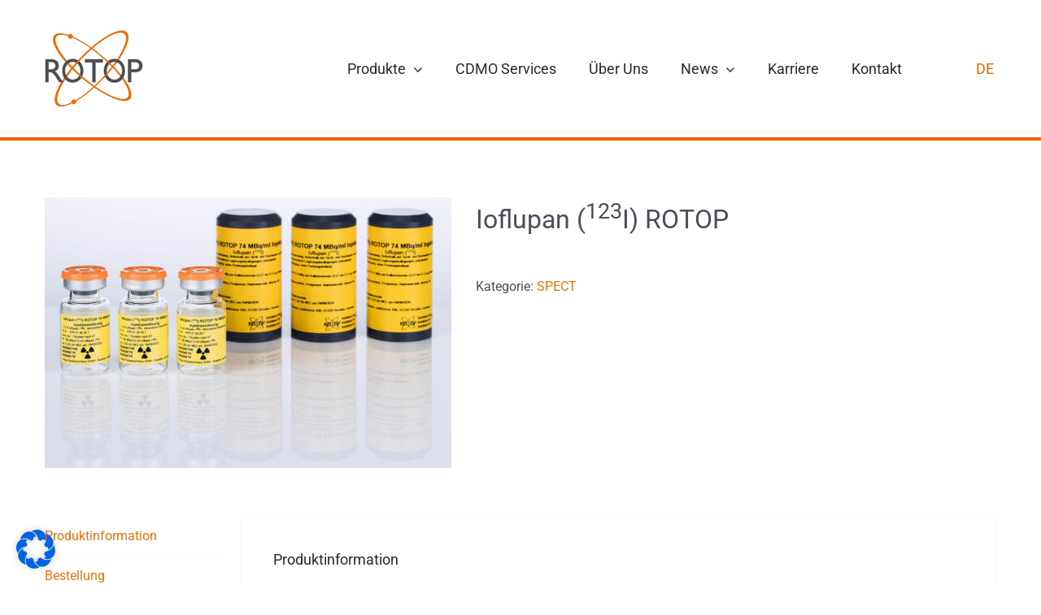

--- FILE ---
content_type: text/html; charset=UTF-8
request_url: https://www.rotop-pharmaka.de/produkt/ioflupan-rotop/
body_size: 22291
content:
<!DOCTYPE html>
<html class="avada-html-layout-wide avada-html-header-position-top" lang="de-DE" prefix="og: http://ogp.me/ns# fb: http://ogp.me/ns/fb#">
<head>
	<meta http-equiv="X-UA-Compatible" content="IE=edge" />
	<meta http-equiv="Content-Type" content="text/html; charset=utf-8"/>
	<meta name="viewport" content="width=device-width, initial-scale=1" />
	<title>Ioflupan (123I) ROTOP &#8211; ROTOP Pharmaka GmbH</title>
<meta name='robots' content='max-image-preview:large' />
	<style>img:is([sizes="auto" i], [sizes^="auto," i]) { contain-intrinsic-size: 3000px 1500px }</style>
	<link rel="alternate" hreflang="de" href="https://www.rotop-pharmaka.de/produkt/ioflupan-rotop/" />
<link rel="alternate" hreflang="x-default" href="https://www.rotop-pharmaka.de/produkt/ioflupan-rotop/" />
<link rel="alternate" type="application/rss+xml" title="ROTOP Pharmaka GmbH &raquo; Feed" href="https://www.rotop-pharmaka.de/feed/" />
<link rel="alternate" type="application/rss+xml" title="ROTOP Pharmaka GmbH &raquo; Kommentar-Feed" href="https://www.rotop-pharmaka.de/comments/feed/" />
		
		
		
									<meta name="description" content="Diese Information richtet sich ausschließlich an medizinisches Fachpersonal.

Deutschland:

Gebrauchs- und Fachinformation (SmPC + PL) – deutsch

Österreich:

Gebrauchs- und Fachinformation (SmPC + PL) – deutsch

&nbsp;

Fachinformationen für alle anderen Länder stehen Ihnen hier zur Vergfügung.

&nbsp;"/>
				
		<meta property="og:locale" content="de_DE"/>
		<meta property="og:type" content="article"/>
		<meta property="og:site_name" content="ROTOP Pharmaka GmbH"/>
		<meta property="og:title" content="  Ioflupan (123I) ROTOP"/>
				<meta property="og:description" content="Diese Information richtet sich ausschließlich an medizinisches Fachpersonal.

Deutschland:

Gebrauchs- und Fachinformation (SmPC + PL) – deutsch

Österreich:

Gebrauchs- und Fachinformation (SmPC + PL) – deutsch

&nbsp;

Fachinformationen für alle anderen Länder stehen Ihnen hier zur Vergfügung.

&nbsp;"/>
				<meta property="og:url" content="https://www.rotop-pharmaka.de/produkt/ioflupan-rotop/"/>
													<meta property="article:modified_time" content="2025-12-19T11:00:05+01:00"/>
											<meta property="og:image" content="https://www.rotop-pharmaka.de/wp-content/uploads/2025/12/Ioflupan-123-I-ROTOP-ready-to-use-radiopharmaka.jpg"/>
		<meta property="og:image:width" content="1024"/>
		<meta property="og:image:height" content="683"/>
		<meta property="og:image:type" content="image/jpeg"/>
						<style id="content-control-block-styles">
			@media (max-width: 640px) {
	.cc-hide-on-mobile {
		display: none !important;
	}
}
@media (min-width: 641px) and (max-width: 920px) {
	.cc-hide-on-tablet {
		display: none !important;
	}
}
@media (min-width: 921px) and (max-width: 1440px) {
	.cc-hide-on-desktop {
		display: none !important;
	}
}		</style>
		<link rel='stylesheet' id='personio-integration-pro-archive-css' href='https://www.rotop-pharmaka.de/wp-content/plugins/personio-integration/blocks/list/build/style-addOptions.css?ver=5.0.5' type='text/css' media='all' />
<link rel='stylesheet' id='personio-integration-form-css' href='https://www.rotop-pharmaka.de/wp-content/plugins/personio-integration/css/forms.css?ver=5.0.5' type='text/css' media='all' />
<link rel='stylesheet' id='content-control-block-styles-css' href='https://www.rotop-pharmaka.de/wp-content/plugins/content-control/dist/style-block-editor.css?ver=2.6.5' type='text/css' media='all' />
<style id='woocommerce-inline-inline-css' type='text/css'>
.woocommerce form .form-row .required { visibility: visible; }
</style>
<link rel='stylesheet' id='wpum-frontend-css' href='https://www.rotop-pharmaka.de/wp-content/plugins/wp-user-manager/assets/css/wpum.min.css?ver=2.9.12' type='text/css' media='all' />
<link rel='stylesheet' id='wpml-menu-item-0-css' href='https://www.rotop-pharmaka.de/wp-content/plugins/sitepress-multilingual-cms/templates/language-switchers/menu-item/style.min.css?ver=1' type='text/css' media='all' />
<link rel='stylesheet' id='fusion-dynamic-css-css' href='https://www.rotop-pharmaka.de/wp-content/uploads/fusion-styles/9fca14200e209ae91478aa04021fa1f7.min.css?ver=3.14' type='text/css' media='all' />
<link rel='stylesheet' id='personio-integration-avada-elements-css' href='https://www.rotop-pharmaka.de/wp-content/plugins/personio-integration/css/avada.css?ver=5.0.5' type='text/css' media='all' />
<link rel='stylesheet' id='brands-styles-css' href='https://www.rotop-pharmaka.de/wp-content/plugins/woocommerce/assets/css/brands.css?ver=10.3.7' type='text/css' media='all' />
<link rel='stylesheet' id='borlabs-cookie-css' href='https://www.rotop-pharmaka.de/wp-content/cache/borlabs-cookie/borlabs-cookie_1_de.css?ver=2.3.5-20' type='text/css' media='all' />
<link rel='stylesheet' id='child-style-css' href='https://www.rotop-pharmaka.de/wp-content/themes/Avada-Child-Theme/style.css?ver=6.8.3' type='text/css' media='all' />
<link rel='stylesheet' id='personio-integration-pro-googlemaps-css' href='https://www.rotop-pharmaka.de/wp-content/plugins/personio-integration/libs/googlemaps/style.css?ver=5.0.5' type='text/css' media='all' />
<link rel='stylesheet' id='personio-integration-pro-openstreetmap-css' href='https://www.rotop-pharmaka.de/wp-content/plugins/personio-integration/libs/openstreetmap/style.css?ver=5.0.5' type='text/css' media='all' />
<link rel='stylesheet' id='personio-integration-css' href='https://www.rotop-pharmaka.de/wp-content/plugins/personio-integration-light/css/blocks.css?ver=5.0.5' type='text/css' media='all' />
<script type="text/javascript" id="wpml-cookie-js-extra">
/* <![CDATA[ */
var wpml_cookies = {"wp-wpml_current_language":{"value":"de","expires":1,"path":"\/"}};
var wpml_cookies = {"wp-wpml_current_language":{"value":"de","expires":1,"path":"\/"}};
/* ]]> */
</script>
<script type="text/javascript" src="https://www.rotop-pharmaka.de/wp-content/plugins/sitepress-multilingual-cms/res/js/cookies/language-cookie.js?ver=485900" id="wpml-cookie-js" defer="defer" data-wp-strategy="defer"></script>
<script type="text/javascript" src="https://www.rotop-pharmaka.de/wp-includes/js/jquery/jquery.js?ver=3.7.1" id="jquery-core-js"></script>
<script type="text/javascript" src="https://www.rotop-pharmaka.de/wp-content/plugins/woocommerce/assets/js/zoom/jquery.zoom.js?ver=1.7.21-wc.10.3.7" id="wc-zoom-js" defer="defer" data-wp-strategy="defer"></script>
<script type="text/javascript" src="https://www.rotop-pharmaka.de/wp-content/plugins/woocommerce/assets/js/flexslider/jquery.flexslider.js?ver=2.7.2-wc.10.3.7" id="wc-flexslider-js" defer="defer" data-wp-strategy="defer"></script>
<script type="text/javascript" id="wc-single-product-js-extra">
/* <![CDATA[ */
var wc_single_product_params = {"i18n_required_rating_text":"Bitte w\u00e4hle eine Bewertung","i18n_rating_options":["1 von 5\u00a0Sternen","2 von 5\u00a0Sternen","3 von 5\u00a0Sternen","4 von 5\u00a0Sternen","5 von 5\u00a0Sternen"],"i18n_product_gallery_trigger_text":"Bildergalerie im Vollbildmodus anzeigen","review_rating_required":"yes","flexslider":{"rtl":false,"animation":"slide","smoothHeight":true,"directionNav":true,"controlNav":"thumbnails","slideshow":false,"animationSpeed":500,"animationLoop":false,"allowOneSlide":false,"prevText":"<i class=\"awb-icon-angle-left\"><\/i>","nextText":"<i class=\"awb-icon-angle-right\"><\/i>"},"zoom_enabled":"1","zoom_options":[],"photoswipe_enabled":"","photoswipe_options":{"shareEl":false,"closeOnScroll":false,"history":false,"hideAnimationDuration":0,"showAnimationDuration":0},"flexslider_enabled":"1"};
/* ]]> */
</script>
<script type="text/javascript" src="https://www.rotop-pharmaka.de/wp-content/plugins/woocommerce/assets/js/frontend/single-product.js?ver=10.3.7" id="wc-single-product-js" defer="defer" data-wp-strategy="defer"></script>
<script type="text/javascript" src="https://www.rotop-pharmaka.de/wp-content/plugins/woocommerce/assets/js/jquery-blockui/jquery.blockUI.js?ver=2.7.0-wc.10.3.7" id="wc-jquery-blockui-js" defer="defer" data-wp-strategy="defer"></script>
<script type="text/javascript" src="https://www.rotop-pharmaka.de/wp-content/plugins/woocommerce/assets/js/js-cookie/js.cookie.js?ver=2.1.4-wc.10.3.7" id="wc-js-cookie-js" defer="defer" data-wp-strategy="defer"></script>
<script type="text/javascript" id="woocommerce-js-extra">
/* <![CDATA[ */
var woocommerce_params = {"ajax_url":"\/wp-admin\/admin-ajax.php","wc_ajax_url":"\/?wc-ajax=%%endpoint%%","i18n_password_show":"Passwort anzeigen","i18n_password_hide":"Passwort ausblenden"};
/* ]]> */
</script>
<script type="text/javascript" src="https://www.rotop-pharmaka.de/wp-content/plugins/woocommerce/assets/js/frontend/woocommerce.js?ver=10.3.7" id="woocommerce-js" defer="defer" data-wp-strategy="defer"></script>
<script type="text/javascript" id="borlabs-cookie-prioritize-js-extra">
/* <![CDATA[ */
var borlabsCookiePrioritized = {"domain":"www.rotop-pharmaka.de","path":"\/","version":"1","bots":"1","optInJS":{"statistics":{"matomo-on-premise":"[base64]"}}};
/* ]]> */
</script>
<script type="text/javascript" src="https://www.rotop-pharmaka.de/wp-content/plugins/borlabs-cookie/assets/javascript/borlabs-cookie-prioritize.min.js?ver=2.3.5" id="borlabs-cookie-prioritize-js"></script>
<script type="text/javascript" id="wpml-xdomain-data-js-extra">
/* <![CDATA[ */
var wpml_xdomain_data = {"css_selector":"wpml-ls-item","ajax_url":"https:\/\/www.rotop-pharmaka.de\/wp-admin\/admin-ajax.php","current_lang":"de","_nonce":"cc3aab136d"};
/* ]]> */
</script>
<script type="text/javascript" src="https://www.rotop-pharmaka.de/wp-content/plugins/sitepress-multilingual-cms/res/js/xdomain-data.js?ver=485900" id="wpml-xdomain-data-js" defer="defer" data-wp-strategy="defer"></script>
<link rel="https://api.w.org/" href="https://www.rotop-pharmaka.de/wp-json/" /><link rel="alternate" title="JSON" type="application/json" href="https://www.rotop-pharmaka.de/wp-json/wp/v2/product/129" /><link rel="EditURI" type="application/rsd+xml" title="RSD" href="https://www.rotop-pharmaka.de/xmlrpc.php?rsd" />
<meta name="generator" content="WordPress 6.8.3" />
<meta name="generator" content="WooCommerce 10.3.7" />
<link rel="canonical" href="https://www.rotop-pharmaka.de/produkt/ioflupan-rotop/" />
<link rel='shortlink' href='https://www.rotop-pharmaka.de/?p=129' />
<link rel="alternate" title="oEmbed (JSON)" type="application/json+oembed" href="https://www.rotop-pharmaka.de/wp-json/oembed/1.0/embed?url=https%3A%2F%2Fwww.rotop-pharmaka.de%2Fprodukt%2Fioflupan-rotop%2F" />
<link rel="alternate" title="oEmbed (XML)" type="text/xml+oembed" href="https://www.rotop-pharmaka.de/wp-json/oembed/1.0/embed?url=https%3A%2F%2Fwww.rotop-pharmaka.de%2Fprodukt%2Fioflupan-rotop%2F&#038;format=xml" />
    <meta name="google-site-verification" content="64FqXMGsoBITX-YiSoyNMnD11EK14wJF034xhk43bu4" />
    <meta name="generator" content="WPML ver:4.8.5 stt:1,3;" />
<style type="text/css" id="css-fb-visibility">@media screen and (max-width: 640px){.fusion-no-small-visibility{display:none !important;}body .sm-text-align-center{text-align:center !important;}body .sm-text-align-left{text-align:left !important;}body .sm-text-align-right{text-align:right !important;}body .sm-text-align-justify{text-align:justify !important;}body .sm-flex-align-center{justify-content:center !important;}body .sm-flex-align-flex-start{justify-content:flex-start !important;}body .sm-flex-align-flex-end{justify-content:flex-end !important;}body .sm-mx-auto{margin-left:auto !important;margin-right:auto !important;}body .sm-ml-auto{margin-left:auto !important;}body .sm-mr-auto{margin-right:auto !important;}body .fusion-absolute-position-small{position:absolute;top:auto;width:100%;}.awb-sticky.awb-sticky-small{ position: sticky; top: var(--awb-sticky-offset,0); }}@media screen and (min-width: 641px) and (max-width: 1024px){.fusion-no-medium-visibility{display:none !important;}body .md-text-align-center{text-align:center !important;}body .md-text-align-left{text-align:left !important;}body .md-text-align-right{text-align:right !important;}body .md-text-align-justify{text-align:justify !important;}body .md-flex-align-center{justify-content:center !important;}body .md-flex-align-flex-start{justify-content:flex-start !important;}body .md-flex-align-flex-end{justify-content:flex-end !important;}body .md-mx-auto{margin-left:auto !important;margin-right:auto !important;}body .md-ml-auto{margin-left:auto !important;}body .md-mr-auto{margin-right:auto !important;}body .fusion-absolute-position-medium{position:absolute;top:auto;width:100%;}.awb-sticky.awb-sticky-medium{ position: sticky; top: var(--awb-sticky-offset,0); }}@media screen and (min-width: 1025px){.fusion-no-large-visibility{display:none !important;}body .lg-text-align-center{text-align:center !important;}body .lg-text-align-left{text-align:left !important;}body .lg-text-align-right{text-align:right !important;}body .lg-text-align-justify{text-align:justify !important;}body .lg-flex-align-center{justify-content:center !important;}body .lg-flex-align-flex-start{justify-content:flex-start !important;}body .lg-flex-align-flex-end{justify-content:flex-end !important;}body .lg-mx-auto{margin-left:auto !important;margin-right:auto !important;}body .lg-ml-auto{margin-left:auto !important;}body .lg-mr-auto{margin-right:auto !important;}body .fusion-absolute-position-large{position:absolute;top:auto;width:100%;}.awb-sticky.awb-sticky-large{ position: sticky; top: var(--awb-sticky-offset,0); }}</style>	<noscript><style>.woocommerce-product-gallery{ opacity: 1 !important; }</style></noscript>
	<link rel="icon" href="https://www.rotop-pharmaka.de/wp-content/uploads/2021/11/cropped-logo-32x32.png" sizes="32x32" />
<link rel="icon" href="https://www.rotop-pharmaka.de/wp-content/uploads/2021/11/cropped-logo-192x192.png" sizes="192x192" />
<link rel="apple-touch-icon" href="https://www.rotop-pharmaka.de/wp-content/uploads/2021/11/cropped-logo-180x180.png" />
<meta name="msapplication-TileImage" content="https://www.rotop-pharmaka.de/wp-content/uploads/2021/11/cropped-logo-270x270.png" />
		<style type="text/css" id="wp-custom-css">
			.fusion-carousel-title.product-title,
.fusion-carousel-meta {
	text-align: center !important;
}

.fusion-carousel-title.product-title {
	border-bottom: 3px solid #ec6700;
	margin-bottom: 15px !important;
	padding-bottom: 10px;
}

.fusion-carousel .fusion-carousel-nav .fusion-nav-next, .fusion-carousel .fusion-carousel-nav .fusion-nav-prev {
	background-color: transparent !important;
}

.fusion-carousel .fusion-carousel-nav .fusion-nav-next::before, .fusion-carousel .fusion-carousel-nav .fusion-nav-prev::before {
	color: #575756 !important;
	font-size: 3rem !important;
}

.text-white {
	color: white !important;
}

.fusion-carousel .fusion-carousel-item .fusion-image-wrapper {
	width: 100%;
}

.fusion-woo-product-slider,
.fusion-carousel {
overflow: visible !important;
}

.fusion-body .fusion-carousel .fusion-carousel-nav .fusion-nav-prev {
margin-left: 15px !important;
}

.fusion-body .fusion-carousel .fusion-carousel-nav .fusion-nav-next {
margin-left: 30px !important;
}

@media(min-width: 874px) {
.wpml-ls-item-en,
.wpml-ls-item-de {
		width: 2rem !important;
		overflow: hidden;
		text-indent: 20rem;
	margin-right: 0 !important;
	padding-right: 0 !important;
}
	
	.wpml-ls-item-de {
	margin-left: 4rem !important;	
	}

.wpml-ls-item-en {
	margin-left: 0 !important;
	order: 1;
}

.wpml-ls-item-en::before {
	color: #575756 !important;
	content: "|" !important;
	line-height: 0 !important;
	position: absolute;
	left: 0;
	text-indent: 0;
	top: 50%;
	transform: translateY(-50%);
}

.wpml-ls-item-en [lang]::before,
.wpml-ls-item-de [lang]::before {
	content: attr(lang);
	position: absolute;
	left: 7px;
	top: 50%;
	text-indent: 0;
	text-transform: uppercase;
	transform: translateY(-50%);
}

}

.wpml-ls-current-language a span {
	color: #ec6700 !important;
}

.blog-shortcode-post-title {
	--fontSize: 0 !important;
}

.fusion-product-wrapper h3 {
	line-height: 1 !important;
}

.fusion-product-wrapper h3 a,
.blog-shortcode-post-title a {
	color: #ED7102 !important;
	font-size: 20px;
	font-weight: 500;
	line-height: 1 !important;
	
}

.products li .fusion-product-wrapper:hover, 
.fusion-blog-layout-grid.fusion-blog-equal-heights .fusion-post-wrapper:hover {
	box-shadow: 0px 3px 6px rgba(0,0,0,0.29);
	overflow: visible;
}

.fusion-post-content-wrapper {
	padding-left: 0 !important;
	padding-right: 0 !important;
}

.products li .fusion-product-wrapper,
.fusion-post-wrapper {
	transition: 0.3s;
	border-width: 0 !important;
	padding: 1rem;
}

.fusion-post-wrapper h2 {
	line-height: 1 !important;
	margin-bottom: 1rem !important;
}

.fusion-product-wrapper .fusion-content-sep,
.fusion-post-wrapper .fusion-content-sep {
	border-width: 2px !important;
	border-color: #ED7102 !important;
	height: 0;
}

.fusion-product-wrapper  .show_details_button {
	color: var(--body_typography-color);
	font-size: 16px;
	padding-left: 2rem !important;
	text-align: left !important;
}

.fusion-product-wrapper  .show_details_button::before {
	margin-left: -2rem !important;
	margin-top: -1px;
}

.product-details-container {
	min-height: unset !important;
}

.wc-block-product-search .wc-block-product-search__field {
	border: 1px solid var(--woo_dropdown_border_color);
	background: #fbfaf9;
}

.wc-block-product-search__button {
		border: 1px solid var(--woo_dropdown_border_color);
	border-left: none;
	background: #fbfaf9;
	margin-left: 0 !important;
}

.otgs-development-site-front-end {
	display: none;
}

.single-product .fusion-separator.product-border {
	display: none;
}

.home .fusion-page-title-bar {
	display: none;
}

#main .product .product_title.product_title {
	color: var(--body_typography-color);
}

.screen-reader-response {
	  position: absolute;
  width: 1px;
  height: 1px;
  padding: 0;
  margin: -1px;
  overflow: hidden;
  clip: rect(0,0,0,0);
  border: 0;
}

.wpcf7-not-valid-tip {
	color: #F7330A;
	font-size: 0.875rem;
}

[aria-invalid="true"] {
  border-color: #F7330A !important;
}

.wpcf7-submit[disabled] {
	    cursor: not-allowed !important;
    background: #ddd !important;
}

.wc-block-product-search__fields {
	display: flex;
}

.home .fusion-carousel .fusion-carousel-title {
	min-height: 135px;
}

input[type="submit"] {
	padding-top: var(--button_padding-top,13px);
    padding-right: var(--button_padding-right,29px);
    padding-bottom: var(--button_padding-bottom,13px);
    padding-left: var(--button_padding-left,29px);
    line-height: var(--button_line_height, 1);
    font-size: var(--button_font_size, 14px);
	    background: var(--button_gradient_top_color);
    color: var(--button_accent_color);
    border-color: var(--button_border_color);
	display: inline-block;
    position: relative;
    text-align: center;
    text-decoration: none;
    cursor: pointer;
    box-sizing: border-box;
    font-family: var(--button_typography-font-family);
    font-weight: var(--button_typography-font-weight);
    font-style: var(--button_typography-font-style,normal);
    letter-spacing: var(--button_typography-letter-spacing);
    border-width: var(--button_border_width-top,0) var(--button_border_width-right,0) var(--button_border_width-bottom,0) var(--button_border_width-left,0);
    border-style: solid;
    border-radius: var(--button-border-radius-top-left,0) var(--button-border-radius-top-right,0) var(--button-border-radius-bottom-right,0) var(--button-border-radius-bottom-left,0);
    text-transform: var(--button_text_transform);
    transition: all .2s;
}

input[type="submit"]:hover {
	    background: var(--button_gradient_top_color_hover);
    color: var(--button_accent_hover_color,var(--button_accent_color));
    border-color: var(--button_border_hover_color);
}

.benefits-desktop .awb-imageframe-caption-text {
    font-size: 14px;
}

.benefits-tablet .awb-imageframe-caption-text {
    font-size: 12px;
}

@media (max-width: 767px) {
.single-personioposition .fusion-title-heading {
	font-size: 28px !important;
}
	
	.single-personioposition h3 {
		--fontSize: 22 !important;
	}
}

.single-personioposition .personio-integration-back-button {
	border-top: 2px solid #eee;
	display: block;
	margin-left: 0;
	margin-top: 3rem;
	padding: 2rem 0 0
}

.personio-integration-item {
	max-width: 100%;
}

.personio-integration-item h4 {
	margin-bottom: 0px;
	margin-top: 0px;
}
.personio-integration-item h4 a,
.personio-list-item h2 a {
  color: #ED7102 !important;
  font-size: 20px;
  font-weight: 500;
  line-height: 1 !important;
}

.personioposition + .entry-content {
	display: flex;
  flex-wrap: wrap;
  align-items: center;
  justify-content: flex-end;
  margin-top: 40px;
  font-size: 9px;
  line-height: normal;
}

.personioposition + .entry-content .current, .personioposition + .entry-content .page-numbers:not(.prev):not(.next) {
	padding: var(--pagination_box_padding-height) var(--pagination_box_padding-width) var(--pagination_box_padding-height) var(--pagination_box_padding-width);
	border-radius: var(--pagination_border_radius);
  border-width: var(--pagination_border_width);
	}

.personioposition + .entry-content  .page-numbers:not(.prev):not(.next) {
	border-radius: var(--pagination_border_radius);
  border-width: var(--pagination_border_width);
}

.personioposition + .entry-content .page-numbers, .personioposition + .entry-content .current {
	display: inline-flex;
  position: relative;
  float: none;
	padding: 0;
  margin: 0 4px;
  border: 1px solid;
  align-items: center;
  justify-content: center;
}

.personioposition + .entry-content .page-numbers {
	font-size: var(--pagination_font_size);
	border-color: var(--sep_color);
}

.personioposition + .entry-content .current {
border-color: var(--primary_color);
color: #fff;
	background-color: var(--primary_color);
	border-color: var(--primary_color);
}

.personioposition + .entry-content .page-numbers:hover {
  border-color: var(--primary_color);
}

.personioposition + .entry-content .page-numbers.next,
.personioposition + .entry-content .page-numbers.next:hover {
	border: none !important;
}

a.personio-integration-application-button {
	box-shadow: none !important;
	padding-top: var(--button_padding-top,13px);
  padding-right: var(--button_padding-right,29px);
  padding-bottom: var(--button_padding-bottom,13px);
  padding-left: var(--button_padding-left,29px);
  line-height: var(--button_line_height, 1);
  font-size: var(--button_font_size, 14px);
	background: var(--button_gradient_top_color);
  color: var(--button_accent_color);
  border-color: var(--button_border_color);
	--button_margin-right: 0px;
	--button_margin-left: 0px;
  display: inline-flex;
  justify-content: center;
  align-items: center;
  position: relative;
  text-decoration: none;
  cursor: pointer;
  box-sizing: border-box;
  font-family: var(--button_typography-font-family);
  font-weight: var(--button_typography-font-weight);
  font-style: var(--button_typography-font-style,normal);
  letter-spacing: var(--button_typography-letter-spacing);
  border-width: var(--button_border_width-top,0) var(--button_border_width-right,0) var(--button_border_width-bottom,0) var(--button_border_width-left,0);
  border-style: solid;
  border-radius: var(--button-border-radius-top-left,0) var(--button-border-radius-top-right,0) var(--button-border-radius-bottom-right,0) var(--button-border-radius-bottom-left,0);
  text-transform: var(--button_text_transform);
  transition: all .2s;
  margin: var(--button_margin-top) var(--button_margin-right) var(--button_margin-bottom) var(--button_margin-left);
}

a.personio-integration-application-button:hover {
	background: var(--button_gradient_top_color_hover);
  color: var(--button_accent_hover_color,var(--button_accent_color));
  border-color: var(--button_border_hover_color);
}

@media (min-width: 0px) {
	.personioposition.container {
		width: auto;
	}
}

#cdmo-contact {
	position: fixed;
	bottom: 3rem;
	right: 3.5rem;
	z-index: 10;
}

#product-life-cycle .fusion-gallery-image img {
	background: #f8f9fa;
  width: 180px;
  height: 180px;
  margin: 0 auto;
  object-fit: contain;
  object-position: center;
	padding: 15px;
	transition: 0.5s;
}

#product-life-cycle .fusion-gallery-image:hover img {
	transform: scale(1.15);
}

#product-life-cycle .fusion-gallery-image {
	display: flex;
}

#product-life-cycle {
	 --background-color: #f8f9fa;
        --box-height: 217px;
        --box-width: 30%;
        --line-top: 128px;
        --line-height: 15px;
        --line-color: #ce7c0b;
        --grid-gap: 100px;
        background-color: rgb(248, 249, 250);
        /*width: 960px;*/

        background-image: 
        /* start-helper */
        linear-gradient(var(--background-color), var(--background-color)),
        /* start */
        linear-gradient(to right, 
            var(--background-color) 20px,
            var(--line-color) 20px,     
            var(--line-color) 40px,   
            var(--background-color) 40px,  
            var(--background-color) 60px,
            var(--line-color) 60px,
            var(--line-color) 80px,
            var(--background-color) 80px,     
            var(--background-color) 100px,
            var(--line-color) 100px    
        ),
        /* end */
        linear-gradient(to top, 
            var(--background-color) calc(var(--box-height) - var(--line-top) - var(--line-height) + var(--grid-gap)),
            var(--line-color) calc(var(--box-height) - var(--line-top) - var(--line-height) + var(--grid-gap)),     
            var(--line-color) calc(var(--box-height) - var(--line-top) + var(--grid-gap)),   
            var(--background-color) calc(var(--box-height) - var(--line-top) +  var(--grid-gap))
        ),
        /* right */
        radial-gradient(circle at 0% calc(var(--box-height) + var(--grid-gap) - var(--line-top)),
            var(--background-color) calc(0.5 * (var(--box-height) + var(--grid-gap) -  var(--line-height))),
            var(--line-color) calc(0.5 * (var(--box-height) + var(--grid-gap) -  var(--line-height))),
            var(--line-color) calc(0.5 * (var(--box-height) + var(--grid-gap) + var(--line-height))),
            var(--background-color) calc(0.5 * (var(--box-height) + var(--grid-gap) + var(--line-height)))
        ),
        /* left */
        radial-gradient(circle at 100% calc(var(--box-height) + var(--grid-gap) - var(--line-top)),
            var(--background-color) calc(0.5 * (var(--box-height) + var(--grid-gap) -  var(--line-height))),
            var(--line-color) calc(0.5 * (var(--box-height) + var(--grid-gap) -  var(--line-height))),
            var(--line-color) calc(0.5 * (var(--box-height) + var(--grid-gap) + var(--line-height))),
            var(--background-color) calc(0.5 * (var(--box-height) + var(--grid-gap) + var(--line-height)))
        ),
        /* lines */
        linear-gradient(to bottom, 
            var(--background-color) var(--line-top), 
            var(--line-color) var(--line-top),
            var(--line-color) calc(var(--line-top) + var(--line-height)), 
            var(--background-color) calc(var(--line-top) + var(--line-height)), 
            var(--background-color) 100%
        );

        background-size: 
            var(--box-width) var(--line-top),
            var(--box-width) var(--line-height),
            var(--box-width) calc(var(--box-height) + var(--grid-gap)),
            11rem calc(2 * (var(--box-height) + var(--grid-gap))),
            11rem calc(2 * (var(--box-height) + var(--grid-gap))),
            100% calc(var(--box-height) + var(--grid-gap));

        background-position:
            0 0,
            0 var(--line-top), 
            100% 100%,
            100% calc(var(--line-top) - 1.5 * var(--line-height)),
            0 calc(var(--box-height) + var(--line-top) + var(--grid-gap) - 1.5 * var(--line-height)),
            0 0;

        background-repeat: 
            no-repeat,
            no-repeat,
            no-repeat,
            repeat-y, 
            repeat-y, 
            repeat;
}

 .fusion-product-wrapper {
	display: flex;
	flex-direction: column;
	height: 100%;
}

 .fusion-product-wrapper .fusion-product-content {
	flex-grow: 1;
	display: flex;
	flex-direction: column;
}

.fusion-product-wrapper .fusion-product-content .product-buttons {
	margin-top: auto;
}
		</style>
				<script type="text/javascript">
			var doc = document.documentElement;
			doc.setAttribute( 'data-useragent', navigator.userAgent );
		</script>
		
	</head>

<body class="wp-singular product-template-default single single-product postid-129 wp-theme-Avada wp-child-theme-Avada-Child-Theme theme-Avada woocommerce woocommerce-page woocommerce-no-js fusion-image-hovers fusion-pagination-sizing fusion-button_type-flat fusion-button_span-no fusion-button_gradient-linear avada-image-rollover-circle-no avada-image-rollover-no fusion-body ltr fusion-sticky-header no-mobile-sticky-header no-mobile-slidingbar no-mobile-totop fusion-disable-outline fusion-sub-menu-fade mobile-logo-pos-left layout-wide-mode avada-has-boxed-modal-shadow-none layout-scroll-offset-full avada-has-zero-margin-offset-top fusion-top-header menu-text-align-center fusion-woo-product-design-classic fusion-woo-shop-page-columns-3 fusion-woo-related-columns-3 fusion-woo-archive-page-columns-3 avada-has-woo-gallery-disabled woo-sale-badge-circle woo-outofstock-badge-top_bar mobile-menu-design-modern fusion-show-pagination-text fusion-header-layout-v3 avada-responsive avada-footer-fx-none avada-menu-highlight-style-bar fusion-search-form-classic fusion-main-menu-search-dropdown fusion-avatar-square avada-dropdown-styles avada-blog-layout-grid avada-blog-archive-layout-large avada-header-shadow-no avada-menu-icon-position-left avada-has-megamenu-shadow avada-has-mainmenu-dropdown-divider avada-has-pagetitle-bg-full avada-has-pagetitle-bg-parallax avada-has-titlebar-hide avada-has-pagination-padding avada-flyout-menu-direction-fade avada-ec-views-v1" data-awb-post-id="129">
		<a class="skip-link screen-reader-text" href="#content">Zum Inhalt springen</a>

	<div id="boxed-wrapper">
		
		<div id="wrapper" class="fusion-wrapper">
			<div id="home" style="position:relative;top:-1px;"></div>
												<div class="fusion-tb-header"><div class="fusion-fullwidth fullwidth-box fusion-builder-row-1 fusion-flex-container has-pattern-background has-mask-background nonhundred-percent-fullwidth non-hundred-percent-height-scrolling fusion-animated fusion-sticky-container fusion-custom-z-index" style="--awb-border-sizes-bottom:4px;--awb-border-color:#ec6700;--awb-border-radius-top-left:0px;--awb-border-radius-top-right:0px;--awb-border-radius-bottom-right:0px;--awb-border-radius-bottom-left:0px;--awb-z-index:20000;--awb-padding-top:10px;--awb-padding-bottom:10px;--awb-sticky-background-color:var(--awb-color1) !important;--awb-flex-wrap:wrap;" data-animationType="fadeIn" data-animationDuration="1.3" data-animationOffset="top-into-view" data-transition-offset="0" data-scroll-offset="0" data-sticky-small-visibility="1" data-sticky-medium-visibility="1" data-sticky-large-visibility="1" ><div class="fusion-builder-row fusion-row fusion-flex-align-items-stretch fusion-flex-content-wrap" style="max-width:1216.8px;margin-left: calc(-4% / 2 );margin-right: calc(-4% / 2 );"><div class="fusion-layout-column fusion_builder_column fusion-builder-column-0 fusion_builder_column_1_6 1_6 fusion-flex-column" style="--awb-padding-top:27px;--awb-padding-bottom:27px;--awb-bg-size:cover;--awb-width-large:16.666666666667%;--awb-margin-top-large:0px;--awb-spacing-right-large:11.52%;--awb-margin-bottom-large:0px;--awb-spacing-left-large:11.52%;--awb-width-medium:25%;--awb-order-medium:0;--awb-spacing-right-medium:7.68%;--awb-spacing-left-medium:7.68%;--awb-width-small:75%;--awb-order-small:0;--awb-spacing-right-small:2.56%;--awb-spacing-left-small:2.56%;"><div class="fusion-column-wrapper fusion-column-has-shadow fusion-flex-justify-content-center fusion-content-layout-column"><div class="fusion-image-element " style="--awb-max-width:165px;--awb-caption-title-font-family:var(--h2_typography-font-family);--awb-caption-title-font-weight:var(--h2_typography-font-weight);--awb-caption-title-font-style:var(--h2_typography-font-style);--awb-caption-title-size:var(--h2_typography-font-size);--awb-caption-title-transform:var(--h2_typography-text-transform);--awb-caption-title-line-height:var(--h2_typography-line-height);--awb-caption-title-letter-spacing:var(--h2_typography-letter-spacing);"><span class=" fusion-imageframe imageframe-none imageframe-1 hover-type-none"><a class="fusion-no-lightbox" href="https://www.rotop-pharmaka.de/" target="_self" aria-label="logo"><img decoding="async" width="121" height="95" src="https://www.rotop-pharmaka.de/wp-content/uploads/2021/11/logo.png" alt class="img-responsive wp-image-26 disable-lazyload"/></a></span></div></div></div><div class="fusion-layout-column fusion_builder_column fusion-builder-column-1 fusion_builder_column_5_6 5_6 fusion-flex-column" style="--awb-bg-size:cover;--awb-width-large:83.333333333333%;--awb-margin-top-large:0px;--awb-spacing-right-large:2.304%;--awb-margin-bottom-large:0px;--awb-spacing-left-large:2.304%;--awb-width-medium:75%;--awb-order-medium:0;--awb-spacing-right-medium:2.56%;--awb-spacing-left-medium:2.56%;--awb-width-small:25%;--awb-order-small:0;--awb-spacing-right-small:7.68%;--awb-spacing-left-small:0%;"><div class="fusion-column-wrapper fusion-column-has-shadow fusion-flex-justify-content-center fusion-content-layout-column"><nav class="awb-menu awb-menu_row awb-menu_em-hover mobile-mode-collapse-to-button awb-menu_icons-left awb-menu_dc-yes mobile-trigger-fullwidth-off awb-menu_mobile-toggle awb-menu_indent-left mobile-size-full-absolute loading mega-menu-loading awb-menu_desktop awb-menu_dropdown awb-menu_expand-right awb-menu_transition-fade" style="--awb-font-size:18px;--awb-text-transform:none;--awb-gap:40px;--awb-justify-content:flex-end;--awb-color:hsla(var(--awb-color8-h),var(--awb-color8-s),calc( var(--awb-color8-l) + 16% ),var(--awb-color8-a));--awb-active-color:var(--awb-color6);--awb-active-border-color:var(--awb-color4);--awb-submenu-space:0;--awb-submenu-text-transform:none;--awb-icons-size:21;--awb-icons-color:hsla(var(--awb-color8-h),var(--awb-color8-s),calc( var(--awb-color8-l) + 16% ),var(--awb-color8-a));--awb-icons-hover-color:var(--awb-color6);--awb-main-justify-content:flex-start;--awb-mobile-nav-button-align-hor:flex-end;--awb-mobile-bg:hsla(var(--awb-color8-h),var(--awb-color8-s),calc( var(--awb-color8-l) + 97% ),var(--awb-color8-a));--awb-mobile-color:var(--awb-color7);--awb-mobile-active-bg:var(--awb-color1);--awb-mobile-active-color:var(--awb-color4);--awb-mobile-trigger-font-size:20px;--awb-trigger-padding-right:0px;--awb-mobile-trigger-color:var(--awb-color7);--awb-mobile-nav-trigger-bottom-margin:28px;--awb-justify-title:flex-start;--awb-mobile-justify:flex-start;--awb-mobile-caret-left:auto;--awb-mobile-caret-right:0;--awb-box-shadow:0px -4px 0px 0px var(--awb-color4);;--awb-fusion-font-family-typography:&quot;Roboto&quot;;--awb-fusion-font-style-typography:normal;--awb-fusion-font-weight-typography:400;--awb-fusion-font-family-submenu-typography:inherit;--awb-fusion-font-style-submenu-typography:normal;--awb-fusion-font-weight-submenu-typography:400;--awb-fusion-font-family-mobile-typography:inherit;--awb-fusion-font-style-mobile-typography:normal;--awb-fusion-font-weight-mobile-typography:400;" aria-label="Hauptnavigation" data-breakpoint="890" data-count="0" data-transition-type="top-vertical" data-transition-time="300" data-expand="right"><button type="button" class="awb-menu__m-toggle awb-menu__m-toggle_no-text" aria-expanded="false" aria-controls="menu-hauptnavigation"><span class="awb-menu__m-toggle-inner"><span class="collapsed-nav-text"><span class="screen-reader-text">Toggle Navigation</span></span><span class="awb-menu__m-collapse-icon awb-menu__m-collapse-icon_no-text"><span class="awb-menu__m-collapse-icon-open awb-menu__m-collapse-icon-open_no-text classic-bars-solid"></span><span class="awb-menu__m-collapse-icon-close awb-menu__m-collapse-icon-close_no-text classic-times-solid"></span></span></span></button><ul id="menu-hauptnavigation" class="fusion-menu awb-menu__main-ul awb-menu__main-ul_row"><li  id="menu-item-6497"  class="menu-item menu-item-type-custom menu-item-object-custom menu-item-has-children menu-item-6497 awb-menu__li awb-menu__main-li awb-menu__main-li_regular"  data-item-id="6497"><span class="awb-menu__main-background-default awb-menu__main-background-default_top-vertical"></span><span class="awb-menu__main-background-active awb-menu__main-background-active_top-vertical"></span><a  href="https://www.rotop-pharmaka.de/shop/" class="awb-menu__main-a awb-menu__main-a_regular"><span class="menu-text">Produkte</span><span class="awb-menu__open-nav-submenu-hover"></span></a><button type="button" aria-label="Open submenu of Produkte" aria-expanded="false" class="awb-menu__open-nav-submenu_mobile awb-menu__open-nav-submenu_main"></button><ul class="awb-menu__sub-ul awb-menu__sub-ul_main"><li  id="menu-item-6739"  class="menu-item menu-item-type-post_type menu-item-object-page menu-item-6739 awb-menu__li awb-menu__sub-li" ><a  href="https://www.rotop-pharmaka.de/spect/" class="awb-menu__sub-a"><span>SPECT</span></a></li><li  id="menu-item-6738"  class="menu-item menu-item-type-post_type menu-item-object-page menu-item-6738 awb-menu__li awb-menu__sub-li" ><a  href="https://www.rotop-pharmaka.de/pet/" class="awb-menu__sub-a"><span>PET</span></a></li><li  id="menu-item-6735"  class="menu-item menu-item-type-post_type menu-item-object-page menu-item-6735 awb-menu__li awb-menu__sub-li" ><a  href="https://www.rotop-pharmaka.de/qualitaetskontrolle/" class="awb-menu__sub-a"><span>Qualitätskontrolle</span></a></li><li  id="menu-item-6737"  class="menu-item menu-item-type-post_type menu-item-object-page menu-item-6737 awb-menu__li awb-menu__sub-li" ><a  href="https://www.rotop-pharmaka.de/therapie/" class="awb-menu__sub-a"><span>Therapie</span></a></li><li  id="menu-item-6736"  class="menu-item menu-item-type-post_type menu-item-object-page menu-item-6736 awb-menu__li awb-menu__sub-li" ><a  href="https://www.rotop-pharmaka.de/weitere-produkte/" class="awb-menu__sub-a"><span>Weitere Produkte</span></a></li></ul></li><li  id="menu-item-10428"  class="menu-item menu-item-type-post_type menu-item-object-page menu-item-10428 awb-menu__li awb-menu__main-li awb-menu__main-li_regular"  data-item-id="10428"><span class="awb-menu__main-background-default awb-menu__main-background-default_top-vertical"></span><span class="awb-menu__main-background-active awb-menu__main-background-active_top-vertical"></span><a  href="https://www.rotop-pharmaka.de/cdmo-services/" class="awb-menu__main-a awb-menu__main-a_regular"><span class="menu-text">CDMO Services</span></a></li><li  id="menu-item-23"  class="menu-item menu-item-type-post_type menu-item-object-page menu-item-23 awb-menu__li awb-menu__main-li awb-menu__main-li_regular"  data-item-id="23"><span class="awb-menu__main-background-default awb-menu__main-background-default_top-vertical"></span><span class="awb-menu__main-background-active awb-menu__main-background-active_top-vertical"></span><a  href="https://www.rotop-pharmaka.de/ueber-uns/" class="awb-menu__main-a awb-menu__main-a_regular"><span class="menu-text">Über Uns</span></a></li><li  id="menu-item-5215"  class="menu-item menu-item-type-post_type menu-item-object-page menu-item-has-children menu-item-5215 awb-menu__li awb-menu__main-li awb-menu__main-li_regular"  data-item-id="5215"><span class="awb-menu__main-background-default awb-menu__main-background-default_top-vertical"></span><span class="awb-menu__main-background-active awb-menu__main-background-active_top-vertical"></span><a  href="https://www.rotop-pharmaka.de/news-und-events/" class="awb-menu__main-a awb-menu__main-a_regular"><span class="menu-text">News</span><span class="awb-menu__open-nav-submenu-hover"></span></a><button type="button" aria-label="Open submenu of News" aria-expanded="false" class="awb-menu__open-nav-submenu_mobile awb-menu__open-nav-submenu_main"></button><ul class="awb-menu__sub-ul awb-menu__sub-ul_main"><li  id="menu-item-6468"  class="menu-item menu-item-type-post_type menu-item-object-page menu-item-6468 awb-menu__li awb-menu__sub-li" ><a  href="https://www.rotop-pharmaka.de/events/" class="awb-menu__sub-a"><span>Events</span></a></li></ul></li><li  id="menu-item-7654"  class="menu-item menu-item-type-post_type menu-item-object-page menu-item-7654 awb-menu__li awb-menu__main-li awb-menu__main-li_regular"  data-item-id="7654"><span class="awb-menu__main-background-default awb-menu__main-background-default_top-vertical"></span><span class="awb-menu__main-background-active awb-menu__main-background-active_top-vertical"></span><a  href="https://www.rotop-pharmaka.de/karriere/" class="awb-menu__main-a awb-menu__main-a_regular"><span class="menu-text">Karriere</span></a></li><li  id="menu-item-21"  class="menu-item menu-item-type-post_type menu-item-object-page menu-item-21 awb-menu__li awb-menu__main-li awb-menu__main-li_regular"  data-item-id="21"><span class="awb-menu__main-background-default awb-menu__main-background-default_top-vertical"></span><span class="awb-menu__main-background-active awb-menu__main-background-active_top-vertical"></span><a  href="https://www.rotop-pharmaka.de/kontakt/" class="awb-menu__main-a awb-menu__main-a_regular"><span class="menu-text">Kontakt</span></a></li><li  id="menu-item-wpml-ls-16-de"  class="menu-item-language menu-item-language-current menu-item wpml-ls-slot-16 wpml-ls-item wpml-ls-item-de wpml-ls-current-language wpml-ls-menu-item wpml-ls-first-item wpml-ls-last-item menu-item-type-wpml_ls_menu_item menu-item-object-wpml_ls_menu_item menu-item-wpml-ls-16-de awb-menu__li awb-menu__main-li awb-menu__main-li_regular"  data-classes="menu-item-language" data-item-id="wpml-ls-16-de"><span class="awb-menu__main-background-default awb-menu__main-background-default_top-vertical"></span><span class="awb-menu__main-background-active awb-menu__main-background-active_top-vertical"></span><a  href="https://www.rotop-pharmaka.de/produkt/ioflupan-rotop/" class="awb-menu__main-a awb-menu__main-a_regular wpml-ls-link" role="menuitem"><span class="menu-text"><span class="wpml-ls-native" lang="de">Deutsch</span></span></a></li></ul></nav></div></div></div></div>
</div>		<div id="sliders-container" class="fusion-slider-visibility">
					</div>
											
			
						<main id="main" class="clearfix ">
				<div class="fusion-row" style="">

			<div class="woocommerce-container">
			<section id="content" class="" style="width: 100%;">
		
					
			<div class="woocommerce-notices-wrapper"></div><div id="product-129" class="product type-product post-129 status-publish first instock product_cat-spect has-post-thumbnail taxable shipping-taxable product-type-simple product-grid-view">

	<div class="avada-single-product-gallery-wrapper avada-product-images-global avada-product-images-thumbnails-bottom">
<div class="woocommerce-product-gallery woocommerce-product-gallery--with-images woocommerce-product-gallery--columns-4 images avada-product-gallery" data-columns="4" style="opacity: 0; transition: opacity .25s ease-in-out;">
	<div class="woocommerce-product-gallery__wrapper">
		<div data-thumb="https://www.rotop-pharmaka.de/wp-content/uploads/2025/12/Ioflupan-123-I-ROTOP-ready-to-use-radiopharmaka-200x200.jpg" data-thumb-alt="Produktbild von I-123 Ioflupan ROTOP" data-thumb-srcset="https://www.rotop-pharmaka.de/wp-content/uploads/2025/12/Ioflupan-123-I-ROTOP-ready-to-use-radiopharmaka-66x66.jpg 66w, https://www.rotop-pharmaka.de/wp-content/uploads/2025/12/Ioflupan-123-I-ROTOP-ready-to-use-radiopharmaka-150x150.jpg 150w, https://www.rotop-pharmaka.de/wp-content/uploads/2025/12/Ioflupan-123-I-ROTOP-ready-to-use-radiopharmaka-200x200.jpg 200w"  data-thumb-sizes="(max-width: 200px) 100vw, 200px" class="woocommerce-product-gallery__image"><a href="https://www.rotop-pharmaka.de/wp-content/uploads/2025/12/Ioflupan-123-I-ROTOP-ready-to-use-radiopharmaka.jpg"><img width="700" height="467" src="https://www.rotop-pharmaka.de/wp-content/uploads/2025/12/Ioflupan-123-I-ROTOP-ready-to-use-radiopharmaka-700x467.jpg" class="wp-post-image lazyload" alt="Produktbild von I-123 Ioflupan ROTOP" data-caption="" data-src="https://www.rotop-pharmaka.de/wp-content/uploads/2025/12/Ioflupan-123-I-ROTOP-ready-to-use-radiopharmaka.jpg" data-large_image="https://www.rotop-pharmaka.de/wp-content/uploads/2025/12/Ioflupan-123-I-ROTOP-ready-to-use-radiopharmaka.jpg" data-large_image_width="1024" data-large_image_height="683" decoding="async" fetchpriority="high" srcset="data:image/svg+xml,%3Csvg%20xmlns%3D%27http%3A%2F%2Fwww.w3.org%2F2000%2Fsvg%27%20width%3D%271024%27%20height%3D%27683%27%20viewBox%3D%270%200%201024%20683%27%3E%3Crect%20width%3D%271024%27%20height%3D%27683%27%20fill-opacity%3D%220%22%2F%3E%3C%2Fsvg%3E" data-orig-src="https://www.rotop-pharmaka.de/wp-content/uploads/2025/12/Ioflupan-123-I-ROTOP-ready-to-use-radiopharmaka-700x467.jpg" data-srcset="https://www.rotop-pharmaka.de/wp-content/uploads/2025/12/Ioflupan-123-I-ROTOP-ready-to-use-radiopharmaka-200x133.jpg 200w, https://www.rotop-pharmaka.de/wp-content/uploads/2025/12/Ioflupan-123-I-ROTOP-ready-to-use-radiopharmaka-300x200.jpg 300w, https://www.rotop-pharmaka.de/wp-content/uploads/2025/12/Ioflupan-123-I-ROTOP-ready-to-use-radiopharmaka-400x267.jpg 400w, https://www.rotop-pharmaka.de/wp-content/uploads/2025/12/Ioflupan-123-I-ROTOP-ready-to-use-radiopharmaka-500x333.jpg 500w, https://www.rotop-pharmaka.de/wp-content/uploads/2025/12/Ioflupan-123-I-ROTOP-ready-to-use-radiopharmaka-600x400.jpg 600w, https://www.rotop-pharmaka.de/wp-content/uploads/2025/12/Ioflupan-123-I-ROTOP-ready-to-use-radiopharmaka-700x467.jpg 700w, https://www.rotop-pharmaka.de/wp-content/uploads/2025/12/Ioflupan-123-I-ROTOP-ready-to-use-radiopharmaka-768x512.jpg 768w, https://www.rotop-pharmaka.de/wp-content/uploads/2025/12/Ioflupan-123-I-ROTOP-ready-to-use-radiopharmaka-800x534.jpg 800w, https://www.rotop-pharmaka.de/wp-content/uploads/2025/12/Ioflupan-123-I-ROTOP-ready-to-use-radiopharmaka-942x628.jpg 942w, https://www.rotop-pharmaka.de/wp-content/uploads/2025/12/Ioflupan-123-I-ROTOP-ready-to-use-radiopharmaka-945x630.jpg 945w, https://www.rotop-pharmaka.de/wp-content/uploads/2025/12/Ioflupan-123-I-ROTOP-ready-to-use-radiopharmaka.jpg 1024w" data-sizes="auto" /></a><a class="avada-product-gallery-lightbox-trigger" href="https://www.rotop-pharmaka.de/wp-content/uploads/2025/12/Ioflupan-123-I-ROTOP-ready-to-use-radiopharmaka.jpg" data-rel="iLightbox[]" alt="Produktbild von I-123 Ioflupan ROTOP" data-title="I-123 Ioflupan ROTOP" title="I-123 Ioflupan ROTOP" data-caption=""></a></div>	</div>
</div>
</div>

	<div class="summary entry-summary">
		<div class="summary-container"><h1 itemprop="name" class="product_title entry-title">Ioflupan (<sup>123</sup>I) ROTOP</h1>
<p class="price"></p>
<div class="avada-availability">
	</div>
<div class="product-border fusion-separator sep-"></div>
<div class="product_meta">

	
	
	<span class="posted_in">Kategorie: <a href="https://www.rotop-pharmaka.de/product-category/spect/" rel="tag">SPECT</a></span>
	
	
</div>
</div>	</div>

	
	<div class="woocommerce-tabs wc-tabs-wrapper">
		<ul class="tabs wc-tabs" role="tablist">
							<li role="presentation" class="description_tab" id="tab-title-description">
					<a href="#tab-description" role="tab" aria-controls="tab-description">
						Produktinformation					</a>
				</li>
							<li role="presentation" class="order_tab_tab" id="tab-title-order_tab">
					<a href="#tab-order_tab" role="tab" aria-controls="tab-order_tab">
						Bestellung					</a>
				</li>
							<li role="presentation" class="pharmacovigilance_tab_tab" id="tab-title-pharmacovigilance_tab">
					<a href="#tab-pharmacovigilance_tab" role="tab" aria-controls="tab-pharmacovigilance_tab">
						Pharmakovigilanz					</a>
				</li>
					</ul>
					<div class="woocommerce-Tabs-panel woocommerce-Tabs-panel--description panel entry-content wc-tab" id="tab-description" role="tabpanel" aria-labelledby="tab-title-description">
				
<div class="post-content">
		  <h3 class="fusion-woocommerce-tab-title">Produktinformation</h3>
	
	<p><strong>Diese Information richtet sich ausschließlich an medizinisches Fachpersonal.</strong></p>
<p><strong>Deutschland:</strong></p>
<p><a href="https://www.rotop-pharmaka.de/wp-content/uploads/2021/12/PLSmPC-Ioflupan-DE-deu-01.pdf" target="_blank" rel="noopener">Gebrauchs- und Fachinformation (SmPC + PL) – deutsch</a></p>
<p><strong>Österreich:</strong></p>
<p><a href="https://www.rotop-pharmaka.de/wp-content/uploads/2021/12/PLSmPC-Ioflupan-AT-deu-01.pdf" target="_blank" rel="noopener">Gebrauchs- und Fachinformation (SmPC + PL) – deutsch</a></p>
<p>&nbsp;</p>
<p>Fachinformationen für alle anderen Länder stehen Ihnen <a href="https://www.rotop-pharmaka.com/product/ioflupane-123i-rotop/" target="_blank" rel="noopener">hier</a> zur Vergfügung.</p>
<p>&nbsp;</p>
</div>
			</div>
					<div class="woocommerce-Tabs-panel woocommerce-Tabs-panel--order_tab panel entry-content wc-tab" id="tab-order_tab" role="tabpanel" aria-labelledby="tab-title-order_tab">
				<h3 class="fusion-woocommerce-tab-title fusion-responsive-typography-calculated" 
              data-fontsize="18" 
              data-lineheight="23.4px" 
              style="--fontSize:18; line-height: 1.3; --minFontSize:18;">Bestellung</h3>Wenn Sie Fragen zur Verfügbarkeit unserer Produkte haben oder eine Bestellung aufgeben möchten, wenden Sie sich bitte an unseren Kundenservice: 0351 26 310 210 oder per Mail unter <a href="mailto:kundenservice@rotop-pharmaka.de">kundenservice@rotop-pharmaka.de</a>			</div>
					<div class="woocommerce-Tabs-panel woocommerce-Tabs-panel--pharmacovigilance_tab panel entry-content wc-tab" id="tab-pharmacovigilance_tab" role="tabpanel" aria-labelledby="tab-title-pharmacovigilance_tab">
				<h3 class="fusion-woocommerce-tab-title fusion-responsive-typography-calculated" 
              data-fontsize="18" 
              data-lineheight="23.4px" 
              style="--fontSize:18; line-height: 1.3; --minFontSize:18;">Pharmakovigilanz</h3>Indem Sie unerwünschte Arzneimittelwirkungen (UAW), auch Verdachtsfälle, melden, können Sie dazu beitragen, dass mehr Informationen über die Sicherheit dieses Arzneimittels zur Verfügung gestellt werden. Bitte wenden Sie sich an unsere Pharmakovigilanz-Abteilung: <a href="mailto:pharmacovigilance@rotop-pharmaka.de">pharmacovigilance@rotop-pharmaka.de</a>			</div>
		
			</div>

<div class="fusion-clearfix"></div>

<div class="fusion-clearfix"></div>
	<section class="related products">

					<h2>Weitere Produkte dieser Kategorie</h2>
				<ul class="products clearfix products-3">

			
					<li class="product type-product post-141 status-publish first instock product_cat-spect has-post-thumbnail taxable shipping-taxable product-type-simple product-grid-view">
	<div class="fusion-product-wrapper">
<a href="https://www.rotop-pharmaka.de/produkt/pertector-tc-99m-generator/" class="product-images" aria-label="PERTECTOR Mo-99/Tc-99m Radionuklidgenerator">

<div class="featured-image">
		<img width="500" height="334" src="https://www.rotop-pharmaka.de/wp-content/uploads/2025/12/Pertector-Mo-99-Tc-99m-radionuklidgenerator-500x334.jpg" class="attachment-woocommerce_thumbnail size-woocommerce_thumbnail lazyload wp-post-image" alt="Produktbild des PERTECTOR Mo-99/Tc-99m-Generators" decoding="async" srcset="data:image/svg+xml,%3Csvg%20xmlns%3D%27http%3A%2F%2Fwww.w3.org%2F2000%2Fsvg%27%20width%3D%271920%27%20height%3D%271281%27%20viewBox%3D%270%200%201920%201281%27%3E%3Crect%20width%3D%271920%27%20height%3D%271281%27%20fill-opacity%3D%220%22%2F%3E%3C%2Fsvg%3E" data-orig-src="https://www.rotop-pharmaka.de/wp-content/uploads/2025/12/Pertector-Mo-99-Tc-99m-radionuklidgenerator-500x334.jpg" data-srcset="https://www.rotop-pharmaka.de/wp-content/uploads/2025/12/Pertector-Mo-99-Tc-99m-radionuklidgenerator-200x133.jpg 200w, https://www.rotop-pharmaka.de/wp-content/uploads/2025/12/Pertector-Mo-99-Tc-99m-radionuklidgenerator-300x200.jpg 300w, https://www.rotop-pharmaka.de/wp-content/uploads/2025/12/Pertector-Mo-99-Tc-99m-radionuklidgenerator-400x267.jpg 400w, https://www.rotop-pharmaka.de/wp-content/uploads/2025/12/Pertector-Mo-99-Tc-99m-radionuklidgenerator-500x334.jpg 500w, https://www.rotop-pharmaka.de/wp-content/uploads/2025/12/Pertector-Mo-99-Tc-99m-radionuklidgenerator-600x400.jpg 600w, https://www.rotop-pharmaka.de/wp-content/uploads/2025/12/Pertector-Mo-99-Tc-99m-radionuklidgenerator-700x467.jpg 700w, https://www.rotop-pharmaka.de/wp-content/uploads/2025/12/Pertector-Mo-99-Tc-99m-radionuklidgenerator-768x512.jpg 768w, https://www.rotop-pharmaka.de/wp-content/uploads/2025/12/Pertector-Mo-99-Tc-99m-radionuklidgenerator-800x534.jpg 800w, https://www.rotop-pharmaka.de/wp-content/uploads/2025/12/Pertector-Mo-99-Tc-99m-radionuklidgenerator-941x628.jpg 941w, https://www.rotop-pharmaka.de/wp-content/uploads/2025/12/Pertector-Mo-99-Tc-99m-radionuklidgenerator-944x630.jpg 944w, https://www.rotop-pharmaka.de/wp-content/uploads/2025/12/Pertector-Mo-99-Tc-99m-radionuklidgenerator-1024x683.jpg 1024w, https://www.rotop-pharmaka.de/wp-content/uploads/2025/12/Pertector-Mo-99-Tc-99m-radionuklidgenerator-1200x801.jpg 1200w, https://www.rotop-pharmaka.de/wp-content/uploads/2025/12/Pertector-Mo-99-Tc-99m-radionuklidgenerator-1536x1025.jpg 1536w, https://www.rotop-pharmaka.de/wp-content/uploads/2025/12/Pertector-Mo-99-Tc-99m-radionuklidgenerator.jpg 1920w" data-sizes="auto" />
						<div class="cart-loading"><i class="awb-icon-spinner" aria-hidden="true"></i></div>
			</div>
</a>
<div class="fusion-product-content">
	<div class="product-details">
		<div class="product-details-container">
<h3 class="product-title">
	<a href="https://www.rotop-pharmaka.de/produkt/pertector-tc-99m-generator/">
		PERTECTOR Mo-99/Tc-99m Radionuklidgenerator	</a>
</h3>
<div class="fusion-price-rating">

		</div>
	</div>
</div>


	<div class="product-buttons">
		<div class="fusion-content-sep sep-"></div>
		<div class="product-buttons-container clearfix">

<a href="https://www.rotop-pharmaka.de/produkt/pertector-tc-99m-generator/" class="show_details_button" style="float:none;max-width:none;text-align:center;">
	Details</a>


	</div>
	</div>

	</div> </div>
</li>

			
					<li class="product type-product post-135 status-publish instock product_cat-spect has-post-thumbnail taxable shipping-taxable product-type-simple product-grid-view">
	<div class="fusion-product-wrapper">
<a href="https://www.rotop-pharmaka.de/produkt/nanohsa-rotop-nanotop/" class="product-images" aria-label="NanoHSA-ROTOP/ NANOTOP">

<div class="featured-image">
		<img width="500" height="334" src="https://www.rotop-pharmaka.de/wp-content/uploads/2025/12/NanoHSA-ROTOP-nanotop-tc-99m-kit-radiopharmaka-500x334.jpg" class="attachment-woocommerce_thumbnail size-woocommerce_thumbnail lazyload wp-post-image" alt="Produktbild von NanoHSA-ROTOP/ NANOTOP – Kit für ein radioaktives Arzneimittel zur Markierung mit Tc-99m" decoding="async" srcset="data:image/svg+xml,%3Csvg%20xmlns%3D%27http%3A%2F%2Fwww.w3.org%2F2000%2Fsvg%27%20width%3D%271920%27%20height%3D%271281%27%20viewBox%3D%270%200%201920%201281%27%3E%3Crect%20width%3D%271920%27%20height%3D%271281%27%20fill-opacity%3D%220%22%2F%3E%3C%2Fsvg%3E" data-orig-src="https://www.rotop-pharmaka.de/wp-content/uploads/2025/12/NanoHSA-ROTOP-nanotop-tc-99m-kit-radiopharmaka-500x334.jpg" data-srcset="https://www.rotop-pharmaka.de/wp-content/uploads/2025/12/NanoHSA-ROTOP-nanotop-tc-99m-kit-radiopharmaka-200x133.jpg 200w, https://www.rotop-pharmaka.de/wp-content/uploads/2025/12/NanoHSA-ROTOP-nanotop-tc-99m-kit-radiopharmaka-300x200.jpg 300w, https://www.rotop-pharmaka.de/wp-content/uploads/2025/12/NanoHSA-ROTOP-nanotop-tc-99m-kit-radiopharmaka-400x267.jpg 400w, https://www.rotop-pharmaka.de/wp-content/uploads/2025/12/NanoHSA-ROTOP-nanotop-tc-99m-kit-radiopharmaka-500x334.jpg 500w, https://www.rotop-pharmaka.de/wp-content/uploads/2025/12/NanoHSA-ROTOP-nanotop-tc-99m-kit-radiopharmaka-600x400.jpg 600w, https://www.rotop-pharmaka.de/wp-content/uploads/2025/12/NanoHSA-ROTOP-nanotop-tc-99m-kit-radiopharmaka-700x467.jpg 700w, https://www.rotop-pharmaka.de/wp-content/uploads/2025/12/NanoHSA-ROTOP-nanotop-tc-99m-kit-radiopharmaka-768x512.jpg 768w, https://www.rotop-pharmaka.de/wp-content/uploads/2025/12/NanoHSA-ROTOP-nanotop-tc-99m-kit-radiopharmaka-800x534.jpg 800w, https://www.rotop-pharmaka.de/wp-content/uploads/2025/12/NanoHSA-ROTOP-nanotop-tc-99m-kit-radiopharmaka-941x628.jpg 941w, https://www.rotop-pharmaka.de/wp-content/uploads/2025/12/NanoHSA-ROTOP-nanotop-tc-99m-kit-radiopharmaka-944x630.jpg 944w, https://www.rotop-pharmaka.de/wp-content/uploads/2025/12/NanoHSA-ROTOP-nanotop-tc-99m-kit-radiopharmaka-1024x683.jpg 1024w, https://www.rotop-pharmaka.de/wp-content/uploads/2025/12/NanoHSA-ROTOP-nanotop-tc-99m-kit-radiopharmaka-1200x801.jpg 1200w, https://www.rotop-pharmaka.de/wp-content/uploads/2025/12/NanoHSA-ROTOP-nanotop-tc-99m-kit-radiopharmaka-1536x1025.jpg 1536w, https://www.rotop-pharmaka.de/wp-content/uploads/2025/12/NanoHSA-ROTOP-nanotop-tc-99m-kit-radiopharmaka.jpg 1920w" data-sizes="auto" />
						<div class="cart-loading"><i class="awb-icon-spinner" aria-hidden="true"></i></div>
			</div>
</a>
<div class="fusion-product-content">
	<div class="product-details">
		<div class="product-details-container">
<h3 class="product-title">
	<a href="https://www.rotop-pharmaka.de/produkt/nanohsa-rotop-nanotop/">
		NanoHSA-ROTOP/ NANOTOP	</a>
</h3>
<div class="fusion-price-rating">

		</div>
	</div>
</div>


	<div class="product-buttons">
		<div class="fusion-content-sep sep-"></div>
		<div class="product-buttons-container clearfix">

<a href="https://www.rotop-pharmaka.de/produkt/nanohsa-rotop-nanotop/" class="show_details_button" style="float:none;max-width:none;text-align:center;">
	Details</a>


	</div>
	</div>

	</div> </div>
</li>

			
					<li class="product type-product post-145 status-publish last instock product_cat-spect has-post-thumbnail taxable shipping-taxable product-type-simple product-grid-view">
	<div class="fusion-product-wrapper">
<a href="https://www.rotop-pharmaka.de/produkt/tetrofosmin-rotop/" class="product-images" aria-label="Tetrofosmin ROTOP">

<div class="featured-image">
		<img width="500" height="334" src="https://www.rotop-pharmaka.de/wp-content/uploads/2025/12/Tetrofosmin-ROTOP-tc-99m-kit-radiopharmaka-500x334.jpg" class="attachment-woocommerce_thumbnail size-woocommerce_thumbnail lazyload wp-post-image" alt="Produktbild von Tetrofosmin ROTOP – Kit für ein radioaktives Arzneimittel zur Markierung mit Tc-99m" decoding="async" srcset="data:image/svg+xml,%3Csvg%20xmlns%3D%27http%3A%2F%2Fwww.w3.org%2F2000%2Fsvg%27%20width%3D%271920%27%20height%3D%271281%27%20viewBox%3D%270%200%201920%201281%27%3E%3Crect%20width%3D%271920%27%20height%3D%271281%27%20fill-opacity%3D%220%22%2F%3E%3C%2Fsvg%3E" data-orig-src="https://www.rotop-pharmaka.de/wp-content/uploads/2025/12/Tetrofosmin-ROTOP-tc-99m-kit-radiopharmaka-500x334.jpg" data-srcset="https://www.rotop-pharmaka.de/wp-content/uploads/2025/12/Tetrofosmin-ROTOP-tc-99m-kit-radiopharmaka-200x133.jpg 200w, https://www.rotop-pharmaka.de/wp-content/uploads/2025/12/Tetrofosmin-ROTOP-tc-99m-kit-radiopharmaka-300x200.jpg 300w, https://www.rotop-pharmaka.de/wp-content/uploads/2025/12/Tetrofosmin-ROTOP-tc-99m-kit-radiopharmaka-400x267.jpg 400w, https://www.rotop-pharmaka.de/wp-content/uploads/2025/12/Tetrofosmin-ROTOP-tc-99m-kit-radiopharmaka-500x334.jpg 500w, https://www.rotop-pharmaka.de/wp-content/uploads/2025/12/Tetrofosmin-ROTOP-tc-99m-kit-radiopharmaka-600x400.jpg 600w, https://www.rotop-pharmaka.de/wp-content/uploads/2025/12/Tetrofosmin-ROTOP-tc-99m-kit-radiopharmaka-700x467.jpg 700w, https://www.rotop-pharmaka.de/wp-content/uploads/2025/12/Tetrofosmin-ROTOP-tc-99m-kit-radiopharmaka-768x512.jpg 768w, https://www.rotop-pharmaka.de/wp-content/uploads/2025/12/Tetrofosmin-ROTOP-tc-99m-kit-radiopharmaka-800x534.jpg 800w, https://www.rotop-pharmaka.de/wp-content/uploads/2025/12/Tetrofosmin-ROTOP-tc-99m-kit-radiopharmaka-941x628.jpg 941w, https://www.rotop-pharmaka.de/wp-content/uploads/2025/12/Tetrofosmin-ROTOP-tc-99m-kit-radiopharmaka-944x630.jpg 944w, https://www.rotop-pharmaka.de/wp-content/uploads/2025/12/Tetrofosmin-ROTOP-tc-99m-kit-radiopharmaka-1024x683.jpg 1024w, https://www.rotop-pharmaka.de/wp-content/uploads/2025/12/Tetrofosmin-ROTOP-tc-99m-kit-radiopharmaka-1200x801.jpg 1200w, https://www.rotop-pharmaka.de/wp-content/uploads/2025/12/Tetrofosmin-ROTOP-tc-99m-kit-radiopharmaka-1536x1025.jpg 1536w, https://www.rotop-pharmaka.de/wp-content/uploads/2025/12/Tetrofosmin-ROTOP-tc-99m-kit-radiopharmaka.jpg 1920w" data-sizes="auto" />
						<div class="cart-loading"><i class="awb-icon-spinner" aria-hidden="true"></i></div>
			</div>
</a>
<div class="fusion-product-content">
	<div class="product-details">
		<div class="product-details-container">
<h3 class="product-title">
	<a href="https://www.rotop-pharmaka.de/produkt/tetrofosmin-rotop/">
		Tetrofosmin ROTOP	</a>
</h3>
<div class="fusion-price-rating">

		</div>
	</div>
</div>


	<div class="product-buttons">
		<div class="fusion-content-sep sep-"></div>
		<div class="product-buttons-container clearfix">

<a href="https://www.rotop-pharmaka.de/produkt/tetrofosmin-rotop/" class="show_details_button" style="float:none;max-width:none;text-align:center;">
	Details</a>


	</div>
	</div>

	</div> </div>
</li>

			
		</ul>

	</section>
	</div>


		
	
	</section>
</div>

	
						
					</div>  <!-- fusion-row -->
				</main>  <!-- #main -->
				
				
								
					<div class="fusion-tb-footer fusion-footer"><div class="fusion-footer-widget-area fusion-widget-area"><div class="fusion-fullwidth fullwidth-box fusion-builder-row-2 fusion-flex-container nonhundred-percent-fullwidth non-hundred-percent-height-scrolling" style="--awb-border-radius-top-left:0px;--awb-border-radius-top-right:0px;--awb-border-radius-bottom-right:0px;--awb-border-radius-bottom-left:0px;--awb-background-color:var(--awb-color3);--awb-flex-wrap:wrap;" ><div class="fusion-builder-row fusion-row fusion-flex-align-items-flex-start fusion-flex-content-wrap" style="max-width:1216.8px;margin-left: calc(-4% / 2 );margin-right: calc(-4% / 2 );"><div class="fusion-layout-column fusion_builder_column fusion-builder-column-2 fusion_builder_column_1_1 1_1 fusion-flex-column" style="--awb-bg-size:cover;--awb-width-large:100%;--awb-margin-top-large:0px;--awb-spacing-right-large:1.92%;--awb-margin-bottom-large:20px;--awb-spacing-left-large:1.92%;--awb-width-medium:100%;--awb-order-medium:0;--awb-spacing-right-medium:1.92%;--awb-spacing-left-medium:1.92%;--awb-width-small:100%;--awb-order-small:0;--awb-spacing-right-small:1.92%;--awb-spacing-left-small:1.92%;"><div class="fusion-column-wrapper fusion-column-has-shadow fusion-flex-justify-content-flex-start fusion-content-layout-column"></div></div></div></div><div class="fusion-fullwidth fullwidth-box fusion-builder-row-3 fusion-flex-container nonhundred-percent-fullwidth non-hundred-percent-height-scrolling" style="--link_hover_color: var(--awb-color8);--link_color: var(--awb-color4);--awb-border-sizes-bottom:4px;--awb-border-color:var(--awb-color5);--awb-border-radius-top-left:0px;--awb-border-radius-top-right:0px;--awb-border-radius-bottom-right:0px;--awb-border-radius-bottom-left:0px;--awb-background-color:#e2e1e1;--awb-flex-wrap:wrap;" ><div class="fusion-builder-row fusion-row fusion-flex-align-items-center fusion-flex-content-wrap" style="max-width:1216.8px;margin-left: calc(-4% / 2 );margin-right: calc(-4% / 2 );"><div class="fusion-layout-column fusion_builder_column fusion-builder-column-3 fusion_builder_column_1_3 1_3 fusion-flex-column fusion-flex-align-self-flex-start" style="--awb-bg-size:cover;--awb-width-large:33.333333333333%;--awb-margin-top-large:0px;--awb-spacing-right-large:5.76%;--awb-margin-bottom-large:20px;--awb-spacing-left-large:5.76%;--awb-width-medium:100%;--awb-order-medium:0;--awb-spacing-right-medium:1.92%;--awb-spacing-left-medium:1.92%;--awb-width-small:100%;--awb-order-small:0;--awb-spacing-right-small:1.92%;--awb-spacing-left-small:1.92%;" data-scroll-devices="small-visibility,medium-visibility,large-visibility"><div class="fusion-column-wrapper fusion-column-has-shadow fusion-flex-justify-content-center fusion-content-layout-column"><div class="fusion-image-element " style="--awb-margin-right:0px;--awb-margin-bottom:0px;--awb-caption-overlay-color:var(--awb-color1);--awb-caption-title-font-family:var(--h2_typography-font-family);--awb-caption-title-font-weight:var(--h2_typography-font-weight);--awb-caption-title-font-style:var(--h2_typography-font-style);--awb-caption-title-size:var(--h2_typography-font-size);--awb-caption-title-transform:var(--h2_typography-text-transform);--awb-caption-title-line-height:var(--h2_typography-line-height);--awb-caption-title-letter-spacing:var(--h2_typography-letter-spacing);"><span class=" fusion-imageframe imageframe-none imageframe-2 hover-type-none"><img decoding="async" width="121" height="95" title="logo" src="https://www.rotop-pharmaka.de/wp-content/uploads/2021/11/logo.png" alt class="img-responsive wp-image-26 disable-lazyload"/></span></div><div class="fusion-text fusion-text-1"></div><div class="fusion-social-links fusion-social-links-1" style="--awb-margin-top:75px;--awb-margin-right:0px;--awb-margin-bottom:0px;--awb-margin-left:0px;--awb-box-border-top:0px;--awb-box-border-right:0px;--awb-box-border-bottom:0px;--awb-box-border-left:0px;--awb-box-padding-top:25px;--awb-icon-colors-hover:var(--awb-color4);--awb-box-colors-hover:var(--awb-color1);--awb-box-border-color:var(--awb-color3);--awb-box-border-color-hover:var(--awb-color4);"><div class="fusion-social-networks color-type-custom"><div class="fusion-social-networks-wrapper"><a class="fusion-social-network-icon fusion-tooltip fusion-linkedin awb-icon-linkedin" style="color:var(--awb-color5);font-size:30px;" data-placement="top" data-title="LinkedIn" data-toggle="tooltip" title="LinkedIn" aria-label="linkedin" target="_blank" rel="noopener noreferrer" href="https://www.linkedin.com/company/rotop-pharmaka-gmbh"></a><a class="fusion-social-network-icon fusion-tooltip fusion-xing awb-icon-xing" style="color:var(--awb-color5);font-size:30px;" data-placement="top" data-title="Xing" data-toggle="tooltip" title="Xing" aria-label="xing" target="_blank" rel="noopener noreferrer" href="https://www.xing.com/pages/rotoppharmakagmbh"></a></div></div></div></div></div><div class="fusion-layout-column fusion_builder_column fusion-builder-column-4 fusion_builder_column_1_3 1_3 fusion-flex-column fusion-flex-align-self-flex-start" style="--awb-bg-size:cover;--awb-width-large:33.333333333333%;--awb-margin-top-large:0px;--awb-spacing-right-large:5.76%;--awb-margin-bottom-large:20px;--awb-spacing-left-large:5.76%;--awb-width-medium:100%;--awb-order-medium:0;--awb-spacing-right-medium:1.92%;--awb-spacing-left-medium:1.92%;--awb-width-small:100%;--awb-order-small:0;--awb-spacing-right-small:1.92%;--awb-spacing-left-small:1.92%;"><div class="fusion-column-wrapper fusion-column-has-shadow fusion-flex-justify-content-center fusion-content-layout-column"><div class="fusion-text fusion-text-2" style="--awb-font-size:18px;--awb-line-height:1.5;--awb-letter-spacing:0.015em0;--awb-text-transform:var(--awb-typography4-text-transform);--awb-text-color:var(--awb-color4);--awb-text-font-family:var(--awb-typography4-font-family);--awb-text-font-weight:var(--awb-typography4-font-weight);--awb-text-font-style:var(--awb-typography4-font-style);"><p><strong>Kontakt</strong></p>
</div><div class="fusion-text fusion-text-3" style="--awb-text-transform:none;"><p>ROTOP Pharmaka GmbH<br />
Bautzner Landstraße 400<br />
01328 Dresden</p>
</div><div class="fusion-text fusion-text-4" style="--awb-text-transform:none;"><p>Telefon: +49 (0) 351 26310 0<br />
Fax: +49 (0) 351 26310 313</p>
<p>E-Mail: <a href="mailto:info@rotop-pharmaka.de">info@rotop-pharmaka.de</a></p>
</div></div></div><div class="fusion-layout-column fusion_builder_column fusion-builder-column-5 fusion_builder_column_1_3 1_3 fusion-flex-column fusion-flex-align-self-flex-start" style="--awb-bg-size:cover;--awb-width-large:33.333333333333%;--awb-margin-top-large:0px;--awb-spacing-right-large:5.76%;--awb-margin-bottom-large:20px;--awb-spacing-left-large:5.76%;--awb-width-medium:100%;--awb-order-medium:0;--awb-spacing-right-medium:1.92%;--awb-spacing-left-medium:1.92%;--awb-width-small:100%;--awb-order-small:0;--awb-spacing-right-small:1.92%;--awb-spacing-left-small:1.92%;" data-scroll-devices="small-visibility,medium-visibility,large-visibility"><div class="fusion-column-wrapper fusion-column-has-shadow fusion-flex-justify-content-flex-start fusion-content-layout-column"><div class="fusion-text fusion-text-5" style="--awb-font-size:18px;--awb-line-height:1.5;--awb-letter-spacing:0.015em0;--awb-text-transform:var(--awb-typography4-text-transform);--awb-text-color:var(--awb-color4);--awb-text-font-family:var(--awb-typography4-font-family);--awb-text-font-weight:var(--awb-typography4-font-weight);--awb-text-font-style:var(--awb-typography4-font-style);"><p><strong>Unser Kundenservice</strong></p>
</div><div class="fusion-text fusion-text-6" style="--awb-text-transform:none;"><p>Telefon: +49 (0) 351 26 310 210<br />
E-Mail: <a href="mailto:kundenservice@rotop-pharmaka.de">kundenservice@rotop-pharmaka.de</a></p>
<p>Montag &#8211; Donnerstag: 07:00 &#8211; 16:30 Uhr<br />
Freitag: 07:00 &#8211; 15:30 Uhr</p>
</div><div class="fusion-image-element " style="--awb-caption-title-font-family:var(--h2_typography-font-family);--awb-caption-title-font-weight:var(--h2_typography-font-weight);--awb-caption-title-font-style:var(--h2_typography-font-style);--awb-caption-title-size:var(--h2_typography-font-size);--awb-caption-title-transform:var(--h2_typography-text-transform);--awb-caption-title-line-height:var(--h2_typography-line-height);--awb-caption-title-letter-spacing:var(--h2_typography-letter-spacing);"><span class=" fusion-imageframe imageframe-none imageframe-3 hover-type-none"><img decoding="async" width="1340" height="346" alt=": Logo des Europäischen Fonds für regionale Entwicklung (EFRE) - Europa fördert Sachsen" title="Logo des Europäischen Fonds für regionale Entwicklung (EFRE) &#8211; Europa fördert Sachsen" src="https://www.rotop-pharmaka.de/wp-content/uploads/2022/04/EFRE_EU_quer_rgb.png" data-orig-src="https://www.rotop-pharmaka.de/wp-content/uploads/2022/04/EFRE_EU_quer_rgb.png" class="lazyload img-responsive wp-image-6787" srcset="data:image/svg+xml,%3Csvg%20xmlns%3D%27http%3A%2F%2Fwww.w3.org%2F2000%2Fsvg%27%20width%3D%271340%27%20height%3D%27346%27%20viewBox%3D%270%200%201340%20346%27%3E%3Crect%20width%3D%271340%27%20height%3D%27346%27%20fill-opacity%3D%220%22%2F%3E%3C%2Fsvg%3E" data-srcset="https://www.rotop-pharmaka.de/wp-content/uploads/2022/04/EFRE_EU_quer_rgb-200x52.png 200w, https://www.rotop-pharmaka.de/wp-content/uploads/2022/04/EFRE_EU_quer_rgb-400x103.png 400w, https://www.rotop-pharmaka.de/wp-content/uploads/2022/04/EFRE_EU_quer_rgb-600x155.png 600w, https://www.rotop-pharmaka.de/wp-content/uploads/2022/04/EFRE_EU_quer_rgb-800x207.png 800w, https://www.rotop-pharmaka.de/wp-content/uploads/2022/04/EFRE_EU_quer_rgb-1200x310.png 1200w, https://www.rotop-pharmaka.de/wp-content/uploads/2022/04/EFRE_EU_quer_rgb.png 1340w" data-sizes="auto" data-orig-sizes="(max-width: 1024px) 100vw, (max-width: 640px) 100vw, 400px" /></span></div></div></div><div class="fusion-layout-column fusion_builder_column fusion-builder-column-6 fusion_builder_column_1_3 1_3 fusion-flex-column" style="--awb-bg-size:cover;--awb-width-large:33.333333333333%;--awb-margin-top-large:0px;--awb-spacing-right-large:5.76%;--awb-margin-bottom-large:20px;--awb-spacing-left-large:5.76%;--awb-width-medium:100%;--awb-order-medium:0;--awb-spacing-right-medium:1.92%;--awb-spacing-left-medium:1.92%;--awb-width-small:100%;--awb-order-small:0;--awb-spacing-right-small:1.92%;--awb-spacing-left-small:1.92%;"><div class="fusion-column-wrapper fusion-column-has-shadow fusion-flex-justify-content-flex-start fusion-content-layout-column"><div class="fusion-text fusion-text-7" style="--awb-text-transform:none;"><p>©ROTOP Pharmaka GmbH | 2025</p>
</div></div></div><div class="fusion-layout-column fusion_builder_column fusion-builder-column-7 fusion_builder_column_1_6 1_6 fusion-flex-column" style="--awb-bg-size:cover;--awb-width-large:16.666666666667%;--awb-margin-top-large:0px;--awb-spacing-right-large:11.52%;--awb-margin-bottom-large:20px;--awb-spacing-left-large:11.52%;--awb-width-medium:100%;--awb-order-medium:0;--awb-spacing-right-medium:1.92%;--awb-spacing-left-medium:1.92%;--awb-width-small:100%;--awb-order-small:0;--awb-spacing-right-small:1.92%;--awb-spacing-left-small:1.92%;"><div class="fusion-column-wrapper fusion-column-has-shadow fusion-flex-justify-content-flex-start fusion-content-layout-column"><div class="fusion-text fusion-text-8" style="--awb-text-transform:none;"><p style="text-align: left;"><a href="https://www.rotop-pharmaka.de/karriere/" target="_blank" rel="noopener">Karriere</a></p>
</div></div></div><div class="fusion-layout-column fusion_builder_column fusion-builder-column-8 fusion_builder_column_1_6 1_6 fusion-flex-column" style="--awb-bg-size:cover;--awb-width-large:16.666666666667%;--awb-margin-top-large:0px;--awb-spacing-right-large:11.52%;--awb-margin-bottom-large:20px;--awb-spacing-left-large:11.52%;--awb-width-medium:100%;--awb-order-medium:0;--awb-spacing-right-medium:1.92%;--awb-spacing-left-medium:1.92%;--awb-width-small:100%;--awb-order-small:0;--awb-spacing-right-small:1.92%;--awb-spacing-left-small:1.92%;"><div class="fusion-column-wrapper fusion-column-has-shadow fusion-flex-justify-content-flex-start fusion-content-layout-column"><div class="fusion-text fusion-text-9" style="--awb-text-transform:none;"><p style="text-align: left;"><a href="https://www.rotop-pharmaka.de/datenschutzerklaerung/" rel="noopener">Datenschutz</a></p>
</div></div></div><div class="fusion-layout-column fusion_builder_column fusion-builder-column-9 fusion_builder_column_1_6 1_6 fusion-flex-column" style="--awb-bg-size:cover;--awb-width-large:16.666666666667%;--awb-margin-top-large:0px;--awb-spacing-right-large:11.52%;--awb-margin-bottom-large:20px;--awb-spacing-left-large:11.52%;--awb-width-medium:100%;--awb-order-medium:0;--awb-spacing-right-medium:1.92%;--awb-spacing-left-medium:1.92%;--awb-width-small:100%;--awb-order-small:0;--awb-spacing-right-small:1.92%;--awb-spacing-left-small:1.92%;"><div class="fusion-column-wrapper fusion-column-has-shadow fusion-flex-justify-content-flex-start fusion-content-layout-column"><div class="fusion-text fusion-text-10" style="--awb-text-transform:none;"><p style="text-align: left;"><a href="https://www.rotop-pharmaka.de/impressum/" rel="noopener">Impressum</a></p>
</div></div></div><div class="fusion-layout-column fusion_builder_column fusion-builder-column-10 fusion_builder_column_1_6 1_6 fusion-flex-column" style="--awb-bg-size:cover;--awb-width-large:16.666666666667%;--awb-margin-top-large:0px;--awb-spacing-right-large:11.52%;--awb-margin-bottom-large:20px;--awb-spacing-left-large:11.52%;--awb-width-medium:100%;--awb-order-medium:0;--awb-spacing-right-medium:1.92%;--awb-spacing-left-medium:1.92%;--awb-width-small:100%;--awb-order-small:0;--awb-spacing-right-small:1.92%;--awb-spacing-left-small:1.92%;"><div class="fusion-column-wrapper fusion-column-has-shadow fusion-flex-justify-content-flex-start fusion-content-layout-column"><div class="fusion-text fusion-text-11" style="--awb-text-transform:none;"><p style="text-align: left;"><a href="https://www.rotop-pharmaka.de/agb/" rel="noopener">AGB</a></p>
</div></div></div></div></div>
</div></div>
																</div> <!-- wrapper -->
		</div> <!-- #boxed-wrapper -->
				<a class="fusion-one-page-text-link fusion-page-load-link" tabindex="-1" href="#" aria-hidden="true">Page load link</a>

		<div class="avada-footer-scripts">
			<script type="text/javascript">var fusionNavIsCollapsed=function(e){var t,n;window.innerWidth<=e.getAttribute("data-breakpoint")?(e.classList.add("collapse-enabled"),e.classList.remove("awb-menu_desktop"),e.classList.contains("expanded")||window.dispatchEvent(new CustomEvent("fusion-mobile-menu-collapsed",{detail:{nav:e}})),(n=e.querySelectorAll(".menu-item-has-children.expanded")).length&&n.forEach(function(e){e.querySelector(".awb-menu__open-nav-submenu_mobile").setAttribute("aria-expanded","false")})):(null!==e.querySelector(".menu-item-has-children.expanded .awb-menu__open-nav-submenu_click")&&e.querySelector(".menu-item-has-children.expanded .awb-menu__open-nav-submenu_click").click(),e.classList.remove("collapse-enabled"),e.classList.add("awb-menu_desktop"),null!==e.querySelector(".awb-menu__main-ul")&&e.querySelector(".awb-menu__main-ul").removeAttribute("style")),e.classList.add("no-wrapper-transition"),clearTimeout(t),t=setTimeout(()=>{e.classList.remove("no-wrapper-transition")},400),e.classList.remove("loading")},fusionRunNavIsCollapsed=function(){var e,t=document.querySelectorAll(".awb-menu");for(e=0;e<t.length;e++)fusionNavIsCollapsed(t[e])};function avadaGetScrollBarWidth(){var e,t,n,l=document.createElement("p");return l.style.width="100%",l.style.height="200px",(e=document.createElement("div")).style.position="absolute",e.style.top="0px",e.style.left="0px",e.style.visibility="hidden",e.style.width="200px",e.style.height="150px",e.style.overflow="hidden",e.appendChild(l),document.body.appendChild(e),t=l.offsetWidth,e.style.overflow="scroll",t==(n=l.offsetWidth)&&(n=e.clientWidth),document.body.removeChild(e),jQuery("html").hasClass("awb-scroll")&&10<t-n?10:t-n}fusionRunNavIsCollapsed(),window.addEventListener("fusion-resize-horizontal",fusionRunNavIsCollapsed);</script><script type="speculationrules">
{"prefetch":[{"source":"document","where":{"and":[{"href_matches":"\/*"},{"not":{"href_matches":["\/wp-*.php","\/wp-admin\/*","\/wp-content\/uploads\/*","\/wp-content\/*","\/wp-content\/plugins\/*","\/wp-content\/themes\/Avada-Child-Theme\/*","\/wp-content\/themes\/Avada\/*","\/*\\?(.+)"]}},{"not":{"selector_matches":"a[rel~=\"nofollow\"]"}},{"not":{"selector_matches":".no-prefetch, .no-prefetch a"}}]},"eagerness":"conservative"}]}
</script>
<script type="application/ld+json">{"@context":"https:\/\/schema.org\/","@type":"BreadcrumbList","itemListElement":[{"@type":"ListItem","position":1,"item":{"name":"Startseite","@id":"https:\/\/www.rotop-pharmaka.de"}},{"@type":"ListItem","position":2,"item":{"name":"SPECT","@id":"https:\/\/www.rotop-pharmaka.de\/product-category\/spect\/"}},{"@type":"ListItem","position":3,"item":{"name":"Ioflupan (123I) ROTOP","@id":"https:\/\/www.rotop-pharmaka.de\/produkt\/ioflupan-rotop\/"}}]}</script><!--googleoff: all--><div data-nosnippet><script id="BorlabsCookieBoxWrap" type="text/template"><div
    id="BorlabsCookieBox"
    class="BorlabsCookie"
    role="dialog"
    aria-labelledby="CookieBoxTextHeadline"
    aria-describedby="CookieBoxTextDescription"
    aria-modal="true"
>
    <div class="top-center" style="display: none;">
        <div class="_brlbs-box-wrap _brlbs-box-plus-wrap">
            <div class="_brlbs-box _brlbs-box-plus">
                <div class="cookie-box">
                    <div class="container">
                        <div class="_brlbs-flex-center">
                                                            <img
                                    width="32"
                                    height="32"
                                    class="cookie-logo"
                                    src="https://www.rotop-pharmaka.de/wp-content/uploads/2021/11/logo.png"
                                    srcset="https://www.rotop-pharmaka.de/wp-content/uploads/2021/11/logo.png, https://www.rotop-pharmaka.de/wp-content/uploads/2021/11/logo.png 2x"
                                    alt="Datenschutzeinstellungen"
                                    aria-hidden="true"
                                >
                                
                            <span role="heading" aria-level="3" class="_brlbs-h3" id="CookieBoxTextHeadline">Datenschutzeinstellungen</span>
                        </div>
                        <div class="row">
                            <div class="col-md-6 col-12">
                                <p id="CookieBoxTextDescription"><span class="_brlbs-paragraph _brlbs-text-description">Wir nutzen Cookies auf unserer Website. Einige von ihnen sind essenziell, während andere uns helfen, diese Website und Ihre Erfahrung zu verbessern. Personenbezogene Daten können verarbeitet werden (z. B. IP-Adressen), z. B. für personalisierte Anzeigen und Inhalte oder Anzeigen- und Inhaltsmessung. Weitere Informationen über die Verwendung Ihrer Daten finden Sie in unserer Datenschutzerklärung. Sie können Ihre Auswahl jederzeit unter Einstellungen widerrufen oder anpassen. Wenn Sie unter 16 Jahre alt sind und Ihre Zustimmung zu freiwilligen Diensten geben möchten, müssen Sie Ihre Erziehungsberechtigten um Erlaubnis bitten.</span></p>
                            </div>
                            <div class="col-md-6 col-12">

                                                                    <fieldset>
                                        <legend class="sr-only">Datenschutzeinstellungen</legend>
                                        <ul>
                                                                                                <li>
                                                        <label class="_brlbs-checkbox">
                                                            Essenziell                                                            <input
                                                                id="checkbox-essential"
                                                                tabindex="0"
                                                                type="checkbox"
                                                                name="cookieGroup[]"
                                                                value="essential"
                                                                 checked                                                                 disabled                                                                data-borlabs-cookie-checkbox
                                                            >
                                                            <span class="_brlbs-checkbox-indicator"></span>
                                                        </label>
                                                        <p class="_brlbs-service-group-description">Essenzielle Cookies ermöglichen grundlegende Funktionen und sind für die einwandfreie Funktion der Website erforderlich.</p>
                                                    </li>
                                                                                                        <li>
                                                        <label class="_brlbs-checkbox">
                                                            Statistik                                                            <input
                                                                id="checkbox-statistics"
                                                                tabindex="0"
                                                                type="checkbox"
                                                                name="cookieGroup[]"
                                                                value="statistics"
                                                                 checked                                                                                                                                data-borlabs-cookie-checkbox
                                                            >
                                                            <span class="_brlbs-checkbox-indicator"></span>
                                                        </label>
                                                        <p class="_brlbs-service-group-description">Statistik-Cookies erfassen Informationen anonym. Diese Informationen helfen uns zu verstehen, wie unsere Besucher unsere Website nutzen.</p>
                                                    </li>
                                                                                                        <li>
                                                        <label class="_brlbs-checkbox">
                                                            Externe Medien                                                            <input
                                                                id="checkbox-external-media"
                                                                tabindex="0"
                                                                type="checkbox"
                                                                name="cookieGroup[]"
                                                                value="external-media"
                                                                 checked                                                                                                                                data-borlabs-cookie-checkbox
                                                            >
                                                            <span class="_brlbs-checkbox-indicator"></span>
                                                        </label>
                                                        <p class="_brlbs-service-group-description">Inhalte von Videoplattformen und Social-Media-Plattformen werden standardmäßig blockiert. Wenn Cookies von externen Medien akzeptiert werden, bedarf der Zugriff auf diese Inhalte keiner manuellen Einwilligung mehr. Bei der Verwendung dieses Dienstes können personenbezogene Daten in Drittländer übermittelt werden.</p>
                                                    </li>
                                                                                            </ul>
                                    </fieldset>

                                    

                            </div>
                        </div>

                        <div class="row  _brlbs-button-area">
                            <div class="col-md-6 col-12">
                                <p class="_brlbs-accept">
                                    <a
                                        href="#"
                                        tabindex="0"
                                        role="button"
                                        class="_brlbs-btn _brlbs-btn-accept-all _brlbs-cursor"
                                        data-cookie-accept-all
                                    >
                                        Alle akzeptieren                                    </a>
                                </p>
                            </div>
                            <div class="col-md-6 col-12">
                                <p class="_brlbs-accept">
                                    <a
                                        href="#"
                                        tabindex="0"
                                        role="button"
                                        id="CookieBoxSaveButton"
                                        class="_brlbs-btn _brlbs-cursor"
                                        data-cookie-accept
                                    >
                                        Speichern                                    </a>
                                </p>
                            </div>
                            <div class="col-12">
                                                                    <p class="_brlbs-refuse-btn">
                                        <a
                                            class="_brlbs-btn _brlbs-cursor"
                                            href="#"
                                            tabindex="0"
                                            role="button"
                                            data-cookie-refuse
                                        >
                                            Nur essenzielle Cookies akzeptieren                                        </a>
                                    </p>
                                    
                            </div>
                            <div class="col-12">
                                                                <p class="_brlbs-manage-btn">
                                        <a
                                            href="#"
                                            tabindex="0"
                                            role="button"
                                            class="_brlbs-cursor _brlbs-btn"
                                            data-cookie-individual
                                        >
                                            Individuelle Datenschutzeinstellungen                                        </a>
                                    </p>
                                                            </div>

                        </div>

                        <div class="_brlbs-legal row _brlbs-flex-center">
                            

                            <a href="#" class="_brlbs-cursor" tabindex="0" role="button" data-cookie-individual>
                                Cookie-Details                            </a>


                                                            <span class="_brlbs-separator"></span>
                                <a href="https://www.rotop-pharmaka.de/datenschutzerklaerung/" tabindex="0" role="button">
                                    Datenschutzerklärung                                </a>
                                
                                                            <span class="_brlbs-separator"></span>
                                <a href="https://www.rotop-pharmaka.de/impressum/" tabindex="0" role="button">
                                    Impressum                                </a>
                                

                        </div>
                    </div>
                </div>

                <div
    class="cookie-preference"
    aria-hidden="true"
    role="dialog"
    aria-describedby="CookiePrefDescription"
    aria-modal="true"
>
    <div class="container not-visible">
        <div class="row no-gutters">
            <div class="col-12">
                <div class="row no-gutters align-items-top">
                    <div class="col-12">
                        <div class="_brlbs-flex-center">
                                                    <img
                                width="32"
                                height="32"
                                class="cookie-logo"
                                src="https://www.rotop-pharmaka.de/wp-content/uploads/2021/11/logo.png"
                                srcset="https://www.rotop-pharmaka.de/wp-content/uploads/2021/11/logo.png, https://www.rotop-pharmaka.de/wp-content/uploads/2021/11/logo.png 2x"
                                alt="Datenschutzeinstellungen"
                            >
                                                    <span role="heading" aria-level="3" class="_brlbs-h3">Datenschutzeinstellungen</span>
                        </div>

                        <p id="CookiePrefDescription">
                            <span class="_brlbs-paragraph _brlbs-text-description">Hier finden Sie eine Übersicht über alle verwendeten Cookies. Sie können Ihre Einwilligung zu ganzen Kategorien geben oder sich weitere Informationen anzeigen lassen und so nur bestimmte Cookies auswählen.</span>                        </p>

                        <div class="row no-gutters align-items-center">
                            <div class="col-12 col-sm-10">
                                <p class="_brlbs-accept">
                                                                            <a
                                            href="#"
                                            class="_brlbs-btn _brlbs-btn-accept-all _brlbs-cursor"
                                            tabindex="0"
                                            role="button"
                                            data-cookie-accept-all
                                        >
                                            Alle akzeptieren                                        </a>
                                        
                                    <a
                                        href="#"
                                        id="CookiePrefSave"
                                        tabindex="0"
                                        role="button"
                                        class="_brlbs-btn _brlbs-cursor"
                                        data-cookie-accept
                                    >
                                        Speichern                                    </a>

                                                                            <a
                                            href="#"
                                            class="_brlbs-btn _brlbs-refuse-btn _brlbs-cursor"
                                            tabindex="0"
                                            role="button"
                                            data-cookie-refuse
                                        >
                                            Nur essenzielle Cookies akzeptieren                                        </a>
                                                                    </p>
                            </div>

                            <div class="col-12 col-sm-2">
                                <p class="_brlbs-refuse">
                                    <a
                                        href="#"
                                        class="_brlbs-cursor"
                                        tabindex="0"
                                        role="button"
                                        data-cookie-back
                                    >
                                        Zurück                                    </a>

                                                                    </p>
                            </div>
                        </div>
                    </div>
                </div>

                <div data-cookie-accordion>
                                            <fieldset>
                            <legend class="sr-only">Datenschutzeinstellungen</legend>

                                                                                                <div class="bcac-item">
                                        <div class="d-flex flex-row">
                                            <label class="w-75">
                                                <span role="heading" aria-level="4" class="_brlbs-h4">Essenziell (3)</span>
                                            </label>

                                            <div class="w-25 text-right">
                                                                                            </div>
                                        </div>

                                        <div class="d-block">
                                            <p>Essenzielle Cookies ermöglichen grundlegende Funktionen und sind für die einwandfreie Funktion der Website erforderlich.</p>

                                            <p class="text-center">
                                                <a
                                                    href="#"
                                                    class="_brlbs-cursor d-block"
                                                    tabindex="0"
                                                    role="button"
                                                    data-cookie-accordion-target="essential"
                                                >
                                                    <span data-cookie-accordion-status="show">
                                                        Cookie-Informationen anzeigen                                                    </span>

                                                    <span data-cookie-accordion-status="hide" class="borlabs-hide">
                                                        Cookie-Informationen ausblenden                                                    </span>
                                                </a>
                                            </p>
                                        </div>

                                        <div
                                            class="borlabs-hide"
                                            data-cookie-accordion-parent="essential"
                                        >
                                                                                            <table>
                                                    
                                                    <tr>
                                                        <th scope="row">Name</th>
                                                        <td>
                                                            <label>
                                                                Borlabs Cookie                                                            </label>
                                                        </td>
                                                    </tr>

                                                    <tr>
                                                        <th scope="row">Anbieter</th>
                                                        <td>Eigentümer dieser Website<span>, </span><a href="https://www.rotop-pharmaka.de/impressum/">Impressum</a></td>
                                                    </tr>

                                                                                                            <tr>
                                                            <th scope="row">Zweck</th>
                                                            <td>Speichert die Einstellungen der Besucher, die in der Cookie Box von Borlabs Cookie ausgewählt wurden.</td>
                                                        </tr>
                                                        
                                                    
                                                    
                                                                                                            <tr>
                                                            <th scope="row">Cookie Name</th>
                                                            <td>borlabs-cookie</td>
                                                        </tr>
                                                        
                                                                                                            <tr>
                                                            <th scope="row">Cookie Laufzeit</th>
                                                            <td>1 Jahr</td>
                                                        </tr>
                                                                                                        </table>
                                                                                                <table>
                                                    
                                                    <tr>
                                                        <th scope="row">Name</th>
                                                        <td>
                                                            <label>
                                                                WPML                                                            </label>
                                                        </td>
                                                    </tr>

                                                    <tr>
                                                        <th scope="row">Anbieter</th>
                                                        <td>Eigentümer dieser Website</td>
                                                    </tr>

                                                                                                            <tr>
                                                            <th scope="row">Zweck</th>
                                                            <td>Speichert die aktuelle Sprache.</td>
                                                        </tr>
                                                        
                                                    
                                                    
                                                                                                            <tr>
                                                            <th scope="row">Cookie Name</th>
                                                            <td>_icl_*, wpml_*, wp-wpml_*</td>
                                                        </tr>
                                                        
                                                                                                            <tr>
                                                            <th scope="row">Cookie Laufzeit</th>
                                                            <td>1 Tag</td>
                                                        </tr>
                                                                                                        </table>
                                                                                                <table>
                                                    
                                                    <tr>
                                                        <th scope="row">Name</th>
                                                        <td>
                                                            <label>
                                                                WooCommerce                                                            </label>
                                                        </td>
                                                    </tr>

                                                    <tr>
                                                        <th scope="row">Anbieter</th>
                                                        <td>Eigentümer dieser Website</td>
                                                    </tr>

                                                                                                            <tr>
                                                            <th scope="row">Zweck</th>
                                                            <td>Hilft WooCommerce festzustellen, wenn sich der Inhalt des Warenkorbs/Daten ändert. Enthält einen eindeutigen Code für jeden Kunden, so dass WooCommerce weiß, wo die Warenkorbdaten in der Datenbank für jeden Kunden zu finden sind. Ermöglicht es den Kunden, die Shop-Benachrichtigungen auszublenden.</td>
                                                        </tr>
                                                        
                                                    
                                                    
                                                                                                            <tr>
                                                            <th scope="row">Cookie Name</th>
                                                            <td>woocommerce_cart_hash, woocommerce_items_in_cart, wp_woocommerce_session_, woocommerce_recently_viewed, store_notice[notice id]</td>
                                                        </tr>
                                                        
                                                                                                            <tr>
                                                            <th scope="row">Cookie Laufzeit</th>
                                                            <td>Sitzung / 2 Tage</td>
                                                        </tr>
                                                                                                        </table>
                                                                                        </div>
                                    </div>
                                                                                                                                        <div class="bcac-item">
                                        <div class="d-flex flex-row">
                                            <label class="w-75">
                                                <span role="heading" aria-level="4" class="_brlbs-h4">Statistik (1)</span>
                                            </label>

                                            <div class="w-25 text-right">
                                                                                                    <label class="_brlbs-btn-switch">
                                                        <span class="sr-only">Statistik</span>
                                                        <input
                                                            tabindex="0"
                                                            id="borlabs-cookie-group-statistics"
                                                            type="checkbox"
                                                            name="cookieGroup[]"
                                                            value="statistics"
                                                             checked                                                            data-borlabs-cookie-switch
                                                        />
                                                        <span class="_brlbs-slider"></span>
                                                        <span
                                                            class="_brlbs-btn-switch-status"
                                                            data-active="An"
                                                            data-inactive="Aus">
                                                        </span>
                                                    </label>
                                                                                                </div>
                                        </div>

                                        <div class="d-block">
                                            <p>Statistik-Cookies erfassen Informationen anonym. Diese Informationen helfen uns zu verstehen, wie unsere Besucher unsere Website nutzen.</p>

                                            <p class="text-center">
                                                <a
                                                    href="#"
                                                    class="_brlbs-cursor d-block"
                                                    tabindex="0"
                                                    role="button"
                                                    data-cookie-accordion-target="statistics"
                                                >
                                                    <span data-cookie-accordion-status="show">
                                                        Cookie-Informationen anzeigen                                                    </span>

                                                    <span data-cookie-accordion-status="hide" class="borlabs-hide">
                                                        Cookie-Informationen ausblenden                                                    </span>
                                                </a>
                                            </p>
                                        </div>

                                        <div
                                            class="borlabs-hide"
                                            data-cookie-accordion-parent="statistics"
                                        >
                                                                                            <table>
                                                                                                            <tr>
                                                            <th scope="row">Akzeptieren</th>
                                                            <td>
                                                                <label class="_brlbs-btn-switch _brlbs-btn-switch--textRight">
                                                                    <span class="sr-only">Matomo On-Premise</span>
                                                                    <input
                                                                        id="borlabs-cookie-matomo-on-premise"
                                                                        tabindex="0"
                                                                        type="checkbox" data-cookie-group="statistics"
                                                                        name="cookies[statistics][]"
                                                                        value="matomo-on-premise"
                                                                         checked                                                                        data-borlabs-cookie-switch
                                                                    />

                                                                    <span class="_brlbs-slider"></span>

                                                                    <span
                                                                        class="_brlbs-btn-switch-status"
                                                                        data-active="An"
                                                                        data-inactive="Aus"
                                                                        aria-hidden="true">
                                                                    </span>
                                                                </label>
                                                            </td>
                                                        </tr>
                                                        
                                                    <tr>
                                                        <th scope="row">Name</th>
                                                        <td>
                                                            <label>
                                                                Matomo On-Premise                                                            </label>
                                                        </td>
                                                    </tr>

                                                    <tr>
                                                        <th scope="row">Anbieter</th>
                                                        <td>Matomo</td>
                                                    </tr>

                                                                                                            <tr>
                                                            <th scope="row">Zweck</th>
                                                            <td>Cookie von Matomo für Website-Analysen. Erzeugt statistische Daten darüber, wie der Besucher die Website nutzt.</td>
                                                        </tr>
                                                        
                                                                                                            <tr>
                                                            <th scope="row">Datenschutzerklärung</th>
                                                            <td class="_brlbs-pp-url">
                                                                <a
                                                                    href="https://www.rotop-pharmaka.de/datenschutzerklaerung/"
                                                                    target="_blank"
                                                                    rel="nofollow noopener noreferrer"
                                                                >
                                                                    https://www.rotop-pharmaka.de/datenschutzerklaerung/                                                                </a>
                                                            </td>
                                                        </tr>
                                                        
                                                    
                                                                                                            <tr>
                                                            <th scope="row">Cookie Name</th>
                                                            <td>_pk_id.*, _pk_ses.*</td>
                                                        </tr>
                                                        
                                                                                                            <tr>
                                                            <th scope="row">Cookie Laufzeit</th>
                                                            <td>_pk_id.* 13 Monate, _pk_ses Session</td>
                                                        </tr>
                                                                                                        </table>
                                                                                        </div>
                                    </div>
                                                                                                                                        <div class="bcac-item">
                                        <div class="d-flex flex-row">
                                            <label class="w-75">
                                                <span role="heading" aria-level="4" class="_brlbs-h4">Externe Medien (3)</span>
                                            </label>

                                            <div class="w-25 text-right">
                                                                                                    <label class="_brlbs-btn-switch">
                                                        <span class="sr-only">Externe Medien</span>
                                                        <input
                                                            tabindex="0"
                                                            id="borlabs-cookie-group-external-media"
                                                            type="checkbox"
                                                            name="cookieGroup[]"
                                                            value="external-media"
                                                             checked                                                            data-borlabs-cookie-switch
                                                        />
                                                        <span class="_brlbs-slider"></span>
                                                        <span
                                                            class="_brlbs-btn-switch-status"
                                                            data-active="An"
                                                            data-inactive="Aus">
                                                        </span>
                                                    </label>
                                                                                                </div>
                                        </div>

                                        <div class="d-block">
                                            <p>Inhalte von Videoplattformen und Social-Media-Plattformen werden standardmäßig blockiert. Wenn Cookies von externen Medien akzeptiert werden, bedarf der Zugriff auf diese Inhalte keiner manuellen Einwilligung mehr. Bei der Verwendung dieses Dienstes können personenbezogene Daten in Drittländer übermittelt werden.</p>

                                            <p class="text-center">
                                                <a
                                                    href="#"
                                                    class="_brlbs-cursor d-block"
                                                    tabindex="0"
                                                    role="button"
                                                    data-cookie-accordion-target="external-media"
                                                >
                                                    <span data-cookie-accordion-status="show">
                                                        Cookie-Informationen anzeigen                                                    </span>

                                                    <span data-cookie-accordion-status="hide" class="borlabs-hide">
                                                        Cookie-Informationen ausblenden                                                    </span>
                                                </a>
                                            </p>
                                        </div>

                                        <div
                                            class="borlabs-hide"
                                            data-cookie-accordion-parent="external-media"
                                        >
                                                                                            <table>
                                                                                                            <tr>
                                                            <th scope="row">Akzeptieren</th>
                                                            <td>
                                                                <label class="_brlbs-btn-switch _brlbs-btn-switch--textRight">
                                                                    <span class="sr-only">Google Maps</span>
                                                                    <input
                                                                        id="borlabs-cookie-googlemaps"
                                                                        tabindex="0"
                                                                        type="checkbox" data-cookie-group="external-media"
                                                                        name="cookies[external-media][]"
                                                                        value="googlemaps"
                                                                         checked                                                                        data-borlabs-cookie-switch
                                                                    />

                                                                    <span class="_brlbs-slider"></span>

                                                                    <span
                                                                        class="_brlbs-btn-switch-status"
                                                                        data-active="An"
                                                                        data-inactive="Aus"
                                                                        aria-hidden="true">
                                                                    </span>
                                                                </label>
                                                            </td>
                                                        </tr>
                                                        
                                                    <tr>
                                                        <th scope="row">Name</th>
                                                        <td>
                                                            <label>
                                                                Google Maps                                                            </label>
                                                        </td>
                                                    </tr>

                                                    <tr>
                                                        <th scope="row">Anbieter</th>
                                                        <td>Google Ireland Limited, Gordon House, Barrow Street, Dublin 4, Ireland</td>
                                                    </tr>

                                                                                                            <tr>
                                                            <th scope="row">Zweck</th>
                                                            <td>Wird zum Entsperren von Google Maps-Inhalten verwendet.</td>
                                                        </tr>
                                                        
                                                                                                            <tr>
                                                            <th scope="row">Datenschutzerklärung</th>
                                                            <td class="_brlbs-pp-url">
                                                                <a
                                                                    href="https://policies.google.com/privacy"
                                                                    target="_blank"
                                                                    rel="nofollow noopener noreferrer"
                                                                >
                                                                    https://policies.google.com/privacy                                                                </a>
                                                            </td>
                                                        </tr>
                                                        
                                                                                                            <tr>
                                                            <th scope="row">Host(s)</th>
                                                            <td>.google.com</td>
                                                        </tr>
                                                        
                                                                                                            <tr>
                                                            <th scope="row">Cookie Name</th>
                                                            <td>NID</td>
                                                        </tr>
                                                        
                                                                                                            <tr>
                                                            <th scope="row">Cookie Laufzeit</th>
                                                            <td>6 Monate</td>
                                                        </tr>
                                                                                                        </table>
                                                                                                <table>
                                                                                                            <tr>
                                                            <th scope="row">Akzeptieren</th>
                                                            <td>
                                                                <label class="_brlbs-btn-switch _brlbs-btn-switch--textRight">
                                                                    <span class="sr-only">Vimeo</span>
                                                                    <input
                                                                        id="borlabs-cookie-vimeo"
                                                                        tabindex="0"
                                                                        type="checkbox" data-cookie-group="external-media"
                                                                        name="cookies[external-media][]"
                                                                        value="vimeo"
                                                                         checked                                                                        data-borlabs-cookie-switch
                                                                    />

                                                                    <span class="_brlbs-slider"></span>

                                                                    <span
                                                                        class="_brlbs-btn-switch-status"
                                                                        data-active="An"
                                                                        data-inactive="Aus"
                                                                        aria-hidden="true">
                                                                    </span>
                                                                </label>
                                                            </td>
                                                        </tr>
                                                        
                                                    <tr>
                                                        <th scope="row">Name</th>
                                                        <td>
                                                            <label>
                                                                Vimeo                                                            </label>
                                                        </td>
                                                    </tr>

                                                    <tr>
                                                        <th scope="row">Anbieter</th>
                                                        <td>Vimeo Inc., 555 West 18th Street, New York, New York 10011, USA</td>
                                                    </tr>

                                                                                                            <tr>
                                                            <th scope="row">Zweck</th>
                                                            <td>Wird verwendet, um Vimeo-Inhalte zu entsperren.</td>
                                                        </tr>
                                                        
                                                                                                            <tr>
                                                            <th scope="row">Datenschutzerklärung</th>
                                                            <td class="_brlbs-pp-url">
                                                                <a
                                                                    href="https://vimeo.com/privacy"
                                                                    target="_blank"
                                                                    rel="nofollow noopener noreferrer"
                                                                >
                                                                    https://vimeo.com/privacy                                                                </a>
                                                            </td>
                                                        </tr>
                                                        
                                                                                                            <tr>
                                                            <th scope="row">Host(s)</th>
                                                            <td>player.vimeo.com</td>
                                                        </tr>
                                                        
                                                                                                            <tr>
                                                            <th scope="row">Cookie Name</th>
                                                            <td>vuid</td>
                                                        </tr>
                                                        
                                                                                                            <tr>
                                                            <th scope="row">Cookie Laufzeit</th>
                                                            <td>2 Jahre</td>
                                                        </tr>
                                                                                                        </table>
                                                                                                <table>
                                                                                                            <tr>
                                                            <th scope="row">Akzeptieren</th>
                                                            <td>
                                                                <label class="_brlbs-btn-switch _brlbs-btn-switch--textRight">
                                                                    <span class="sr-only">YouTube</span>
                                                                    <input
                                                                        id="borlabs-cookie-youtube"
                                                                        tabindex="0"
                                                                        type="checkbox" data-cookie-group="external-media"
                                                                        name="cookies[external-media][]"
                                                                        value="youtube"
                                                                         checked                                                                        data-borlabs-cookie-switch
                                                                    />

                                                                    <span class="_brlbs-slider"></span>

                                                                    <span
                                                                        class="_brlbs-btn-switch-status"
                                                                        data-active="An"
                                                                        data-inactive="Aus"
                                                                        aria-hidden="true">
                                                                    </span>
                                                                </label>
                                                            </td>
                                                        </tr>
                                                        
                                                    <tr>
                                                        <th scope="row">Name</th>
                                                        <td>
                                                            <label>
                                                                YouTube                                                            </label>
                                                        </td>
                                                    </tr>

                                                    <tr>
                                                        <th scope="row">Anbieter</th>
                                                        <td>Google Ireland Limited, Gordon House, Barrow Street, Dublin 4, Ireland</td>
                                                    </tr>

                                                                                                            <tr>
                                                            <th scope="row">Zweck</th>
                                                            <td>Wird verwendet, um YouTube-Inhalte zu entsperren.</td>
                                                        </tr>
                                                        
                                                                                                            <tr>
                                                            <th scope="row">Datenschutzerklärung</th>
                                                            <td class="_brlbs-pp-url">
                                                                <a
                                                                    href="https://policies.google.com/privacy"
                                                                    target="_blank"
                                                                    rel="nofollow noopener noreferrer"
                                                                >
                                                                    https://policies.google.com/privacy                                                                </a>
                                                            </td>
                                                        </tr>
                                                        
                                                                                                            <tr>
                                                            <th scope="row">Host(s)</th>
                                                            <td>google.com</td>
                                                        </tr>
                                                        
                                                                                                            <tr>
                                                            <th scope="row">Cookie Name</th>
                                                            <td>NID</td>
                                                        </tr>
                                                        
                                                                                                            <tr>
                                                            <th scope="row">Cookie Laufzeit</th>
                                                            <td>6 Monate</td>
                                                        </tr>
                                                                                                        </table>
                                                                                        </div>
                                    </div>
                                                                                                </fieldset>
                                        </div>

                <div class="d-flex justify-content-between">
                    <p class="_brlbs-branding flex-fill">
                                            </p>

                    <p class="_brlbs-legal flex-fill">
                                                    <a href="https://www.rotop-pharmaka.de/datenschutzerklaerung/">
                                Datenschutzerklärung                            </a>
                            
                                                    <span class="_brlbs-separator"></span>
                            
                                                    <a href="https://www.rotop-pharmaka.de/impressum/">
                                Impressum                            </a>
                                                </p>
                </div>
            </div>
        </div>
    </div>
</div>
            </div>
        </div>
    </div>
</div>
</script><div id="BorlabsCookieBoxWidget"
     class="bottom-left"
>
    <a
        href="#"
        class="borlabs-cookie-preference"
        target="_blank"
        title="Cookie Einstellungen öffnen"
        rel="nofollow noopener noreferrer"
    >
            <svg>
                <use xlink:href="https://www.rotop-pharmaka.de/wp-content/plugins/borlabs-cookie/assets/images/borlabs-cookie-icon-dynamic.svg#main" />
            </svg>

    </a>
</div>
</div><!--googleon: all-->	<script type='text/javascript'>
		(function () {
			var c = document.body.className;
			c = c.replace(/woocommerce-no-js/, 'woocommerce-js');
			document.body.className = c;
		})();
	</script>
	<style id='core-block-supports-inline-css' type='text/css'>
/**
 * Core styles: block-supports
 */

</style>
<script type="text/javascript" src="https://www.rotop-pharmaka.de/wp-includes/js/dist/hooks.js?ver=be67dc331e61e06d52fa" id="wp-hooks-js"></script>
<script type="text/javascript" src="https://www.rotop-pharmaka.de/wp-includes/js/dist/i18n.js?ver=5edc734adb78e0d7d00e" id="wp-i18n-js"></script>
<script type="text/javascript" id="wp-i18n-js-after">
/* <![CDATA[ */
wp.i18n.setLocaleData( { 'text direction\u0004ltr': [ 'ltr' ] } );
/* ]]> */
</script>
<script type="text/javascript" src="https://www.rotop-pharmaka.de/wp-content/plugins/contact-form-7/includes/swv/js/index.js?ver=6.1.3" id="swv-js"></script>
<script type="text/javascript" id="contact-form-7-js-translations">
/* <![CDATA[ */
( function( domain, translations ) {
	var localeData = translations.locale_data[ domain ] || translations.locale_data.messages;
	localeData[""].domain = domain;
	wp.i18n.setLocaleData( localeData, domain );
} )( "contact-form-7", {"translation-revision-date":"2025-10-26 03:28:49+0000","generator":"GlotPress\/4.0.3","domain":"messages","locale_data":{"messages":{"":{"domain":"messages","plural-forms":"nplurals=2; plural=n != 1;","lang":"de"},"This contact form is placed in the wrong place.":["Dieses Kontaktformular wurde an der falschen Stelle platziert."],"Error:":["Fehler:"]}},"comment":{"reference":"includes\/js\/index.js"}} );
/* ]]> */
</script>
<script type="text/javascript" id="contact-form-7-js-before">
/* <![CDATA[ */
var wpcf7 = {
    "api": {
        "root": "https:\/\/www.rotop-pharmaka.de\/wp-json\/",
        "namespace": "contact-form-7\/v1"
    }
};
/* ]]> */
</script>
<script type="text/javascript" src="https://www.rotop-pharmaka.de/wp-content/plugins/contact-form-7/includes/js/index.js?ver=6.1.3" id="contact-form-7-js"></script>
<script type="text/javascript" id="cart-widget-js-extra">
/* <![CDATA[ */
var actions = {"is_lang_switched":"0","force_reset":"0"};
/* ]]> */
</script>
<script type="text/javascript" src="https://www.rotop-pharmaka.de/wp-content/plugins/woocommerce-multilingual/res/js/cart_widget.js?ver=5.5.3" id="cart-widget-js" defer="defer" data-wp-strategy="defer"></script>
<script type="text/javascript" src="https://www.rotop-pharmaka.de/wp-content/plugins/woocommerce/assets/js/sourcebuster/sourcebuster.js?ver=10.3.7" id="sourcebuster-js-js"></script>
<script type="text/javascript" id="wc-order-attribution-js-extra">
/* <![CDATA[ */
var wc_order_attribution = {"params":{"lifetime":1.0e-5,"session":30,"base64":false,"ajaxurl":"https:\/\/www.rotop-pharmaka.de\/wp-admin\/admin-ajax.php","prefix":"wc_order_attribution_","allowTracking":true},"fields":{"source_type":"current.typ","referrer":"current_add.rf","utm_campaign":"current.cmp","utm_source":"current.src","utm_medium":"current.mdm","utm_content":"current.cnt","utm_id":"current.id","utm_term":"current.trm","utm_source_platform":"current.plt","utm_creative_format":"current.fmt","utm_marketing_tactic":"current.tct","session_entry":"current_add.ep","session_start_time":"current_add.fd","session_pages":"session.pgs","session_count":"udata.vst","user_agent":"udata.uag"}};
/* ]]> */
</script>
<script type="text/javascript" src="https://www.rotop-pharmaka.de/wp-content/plugins/woocommerce/assets/js/frontend/order-attribution.js?ver=10.3.7" id="wc-order-attribution-js"></script>
<script type="text/javascript" id="personio-integration-form-js-extra">
/* <![CDATA[ */
var customJsVarsFormPro = {"ajax_url":"https:\/\/www.rotop-pharmaka.de\/wp-admin\/admin-ajax.php","rest_personioapplications":"https:\/\/www.rotop-pharmaka.de\/wp-json\/wp\/v2\/personioapplication","rest_nonce":"fe5026d52b","run_delete_file":"f7c3fdeff8","run_application_form":"e80d3414f1","get_form_by_office_nonce":"e6bd5aa64e","file_to_big":"Die hochgeladene Datei ist zu gro\u00df.","field_name":"myxbek685","field_value":"ektyjw228","enable_honeypot":"1","text_error":"Bitte alle Pflichtfelder ausf\u00fcllen!"};
/* ]]> */
</script>
<script type="text/javascript" src="https://www.rotop-pharmaka.de/wp-content/plugins/personio-integration/js/form.js?ver=5.0.5" id="personio-integration-form-js"></script>
<script type="text/javascript" src="https://www.rotop-pharmaka.de/wp-content/uploads/fusion-scripts/1cf225e47805a4d7ae266f8907c76343.min.js?ver=3.14" id="fusion-scripts-js"></script>
<script type="text/javascript" id="borlabs-cookie-js-extra">
/* <![CDATA[ */
var borlabsCookieConfig = {"ajaxURL":"https:\/\/www.rotop-pharmaka.de\/wp-admin\/admin-ajax.php","language":"de","animation":"1","animationDelay":"","animationIn":"_brlbs-fadeInDown","animationOut":"_brlbs-flipOutX","blockContent":"1","boxLayout":"box","boxLayoutAdvanced":"1","automaticCookieDomainAndPath":"","cookieDomain":"www.rotop-pharmaka.de","cookiePath":"\/","cookieSameSite":"Lax","cookieSecure":"1","cookieLifetime":"30","cookieLifetimeEssentialOnly":"30","crossDomainCookie":["www.rotop-pharmaka.com"],"cookieBeforeConsent":"","cookiesForBots":"1","cookieVersion":"1","hideCookieBoxOnPages":[],"respectDoNotTrack":"","reloadAfterConsent":"","reloadAfterOptOut":"1","showCookieBox":"1","cookieBoxIntegration":"javascript","ignorePreSelectStatus":"1","cookies":{"essential":["borlabs-cookie","wpml","woocommerce"],"statistics":["matomo-on-premise"],"external-media":["googlemaps","vimeo","youtube"]}};
var borlabsCookieCookies = {"essential":{"borlabs-cookie":{"cookieNameList":{"borlabs-cookie":"borlabs-cookie"},"settings":{"blockCookiesBeforeConsent":"0","prioritize":"0"}},"wpml":{"cookieNameList":{"_icl_*":"_icl_*","wpml_*":"wpml_*","wp-wpml_*":"wp-wpml_*"},"settings":{"blockCookiesBeforeConsent":"0","prioritize":"0","asyncOptOutCode":"0"}},"woocommerce":{"cookieNameList":{"woocommerce_cart_hash":"woocommerce_cart_hash","woocommerce_items_in_cart":"woocommerce_items_in_cart","wp_woocommerce_session_":"wp_woocommerce_session_","woocommerce_recently_viewed":"woocommerce_recently_viewed","store_notice[notice id]":"store_notice[notice id]"},"settings":{"blockCookiesBeforeConsent":"0","prioritize":"0","asyncOptOutCode":"0"}}},"statistics":{"matomo-on-premise":{"cookieNameList":{"_pk_id.*":"_pk_id.*","_pk_ses.*":"_pk_ses.*"},"settings":{"blockCookiesBeforeConsent":"0","prioritize":"1","asyncOptOutCode":"0","matomoUrl":"\/\/www.rotop-pharmaka.de\/matomo\/","matomoSiteId":"2"},"optInJS":"","optOutJS":""}},"external-media":{"googlemaps":{"cookieNameList":{"NID":"NID"},"settings":{"blockCookiesBeforeConsent":"0","prioritize":"0"},"optInJS":"PHNjcmlwdD5pZih0eXBlb2Ygd2luZG93LkJvcmxhYnNDb29raWUgPT09ICJvYmplY3QiKSB7IHdpbmRvdy5Cb3JsYWJzQ29va2llLnVuYmxvY2tDb250ZW50SWQoImdvb2dsZW1hcHMiKTsgfTwvc2NyaXB0Pg==","optOutJS":""},"vimeo":{"cookieNameList":{"vuid":"vuid"},"settings":{"blockCookiesBeforeConsent":"0","prioritize":"0"},"optInJS":"PHNjcmlwdD5pZih0eXBlb2Ygd2luZG93LkJvcmxhYnNDb29raWUgPT09ICJvYmplY3QiKSB7IHdpbmRvdy5Cb3JsYWJzQ29va2llLnVuYmxvY2tDb250ZW50SWQoInZpbWVvIik7IH08L3NjcmlwdD4=","optOutJS":""},"youtube":{"cookieNameList":{"NID":"NID"},"settings":{"blockCookiesBeforeConsent":"0","prioritize":"0"},"optInJS":"PHNjcmlwdD5pZih0eXBlb2Ygd2luZG93LkJvcmxhYnNDb29raWUgPT09ICJvYmplY3QiKSB7IHdpbmRvdy5Cb3JsYWJzQ29va2llLnVuYmxvY2tDb250ZW50SWQoInlvdXR1YmUiKTsgfTwvc2NyaXB0Pg==","optOutJS":""}}};
/* ]]> */
</script>
<script type="text/javascript" src="https://www.rotop-pharmaka.de/wp-content/plugins/borlabs-cookie/assets/javascript/borlabs-cookie.min.js?ver=2.3.5" id="borlabs-cookie-js"></script>
<script type="text/javascript" id="borlabs-cookie-js-after">
/* <![CDATA[ */
document.addEventListener("DOMContentLoaded", function (e) {
var borlabsCookieContentBlocker = {"facebook": {"id": "facebook","global": function (contentBlockerData) {  },"init": function (el, contentBlockerData) { if(typeof FB === "object") { FB.XFBML.parse(el.parentElement); } },"settings": {"executeGlobalCodeBeforeUnblocking":false}},"default": {"id": "default","global": function (contentBlockerData) {  },"init": function (el, contentBlockerData) {  },"settings": {"executeGlobalCodeBeforeUnblocking":false}},"googlemaps": {"id": "googlemaps","global": function (contentBlockerData) {  },"init": function (el, contentBlockerData) {  },"settings": {"executeGlobalCodeBeforeUnblocking":false}},"instagram": {"id": "instagram","global": function (contentBlockerData) {  },"init": function (el, contentBlockerData) { if (typeof instgrm === "object") { instgrm.Embeds.process(); } },"settings": {"executeGlobalCodeBeforeUnblocking":false}},"openstreetmap": {"id": "openstreetmap","global": function (contentBlockerData) {  },"init": function (el, contentBlockerData) {  },"settings": {"executeGlobalCodeBeforeUnblocking":false}},"twitter": {"id": "twitter","global": function (contentBlockerData) {  },"init": function (el, contentBlockerData) {  },"settings": {"executeGlobalCodeBeforeUnblocking":false}},"vimeo": {"id": "vimeo","global": function (contentBlockerData) {  },"init": function (el, contentBlockerData) {  },"settings": {"executeGlobalCodeBeforeUnblocking":false,"saveThumbnails":false,"autoplay":false,"videoWrapper":false}},"youtube": {"id": "youtube","global": function (contentBlockerData) {  },"init": function (el, contentBlockerData) {  },"settings": {"executeGlobalCodeBeforeUnblocking":false,"changeURLToNoCookie":true,"saveThumbnails":false,"autoplay":false,"thumbnailQuality":"maxresdefault","videoWrapper":false}}};
    var BorlabsCookieInitCheck = function () {

    if (typeof window.BorlabsCookie === "object" && typeof window.jQuery === "function") {

        if (typeof borlabsCookiePrioritized !== "object") {
            borlabsCookiePrioritized = { optInJS: {} };
        }

        window.BorlabsCookie.init(borlabsCookieConfig, borlabsCookieCookies, borlabsCookieContentBlocker, borlabsCookiePrioritized.optInJS);
    } else {
        window.setTimeout(BorlabsCookieInitCheck, 50);
    }
};

BorlabsCookieInitCheck();});
/* ]]> */
</script>
		</div>

			<section class="to-top-container to-top-right" aria-labelledby="awb-to-top-label">
		<a href="#" id="toTop" class="fusion-top-top-link">
			<span id="awb-to-top-label" class="screen-reader-text">Nach oben</span>

					</a>
	</section>
		</body>
</html>


--- FILE ---
content_type: text/css
request_url: https://www.rotop-pharmaka.de/wp-content/plugins/personio-integration/blocks/list/build/style-addOptions.css?ver=5.0.5
body_size: 191
content:
.personio-integration-archive-table{display:table;margin:0 auto;padding:0}.personio-integration-archive-table li{border-spacing:.2em;display:table-row;list-style:none}.personio-integration-archive-table li>*{display:table-cell;padding-right:.8em;vertical-align:top}.personio-integration-archive-table li .entry-title{font-size:var(--global--font-size-base)}.personio-integration-archive-tile{align-items:start;display:grid;grid-template-columns:33% 33% 33%;grid-template-rows:auto 1fr;margin:0 auto;padding:0;place-content:baseline}.personio-integration-archive-tile li{list-style:none}.personio-integration-archive-accordion{padding:0}.personio-integration-archive-accordion li{list-style:none}.personio-integration-archive-accordion article>div{display:none;margin:0}.personio-integration-archive-accordion article:hover>header+div{display:block}


--- FILE ---
content_type: text/css
request_url: https://www.rotop-pharmaka.de/wp-content/plugins/personio-integration/css/avada.css?ver=5.0.5
body_size: 993
content:
.fusion-column-wrapper > article {
    overflow: visible;
}

.personio-icon:before {
    background-image: url(../gfx/personio.svg);
	background-size: cover;
	content: '';
	display: block;
	height: 15px;
	width: 16px;
}

body .personio-hide-reset .personio-position-filter-reset { display: none }
body .personio-hide-submit button { display: none }
body .personio-hide-title legend { display: none }

.personio-integration-item {
	background-color: var(--awb-background-color);
	border: 1px solid var(--awb-border-color);
	border-top-left-radius: var(--awb-border-top-left-radius);
	border-top-right-radius: var(--awb-border-top-right-radius);
	border-bottom-left-radius: var(--awb-border-bottom-left-radius);
	border-bottom-right-radius: var(--awb-border-bottom-right-radius);
    color: var(--awb-text-text-color, initial);
    font-family: var(--awb-text-family-font-family);
    font-size: var(--awb-text-font-size);
    font-style: var(--awb-text-family-font-style);
    font-weight: var(--awb-text-family-font-weight);
    line-height: var(--awb-text-line-height);
	margin-top: var(--awb-margin-top);
	margin-right: var(--awb-margin-right);
	margin-bottom: var(--awb-margin-bottom);
	margin-left: var(--awb-margin-left);
	padding-top: var(--awb-padding-top);
	padding-right: var(--awb-padding-right);
	padding-bottom: var(--awb-padding-bottom);
	padding-left: var(--awb-padding-left);
    letter-spacing: var(--awb-text-letter-spacing);
    text-align: var(--awb-content-alignment);
    text-transform: var(--awb-text-transform);
}

.personio-integration-item h2, .personio-integration-item h2 a, .personio-integration-item h3, .personio-integration-item h3 a, .personio-integration-item h4, .personio-integration-item h4 a {
    color: var(--awb-heading-text-color, var(--h2_typography-color));
    font-family: var(--awb-heading-family-font-family, var(--h2_typography-font-family));
    font-size: var(--awb-heading-font-size, var(--h2_typography-font-size));
    font-style: var(--awb-heading-family-font-style, var(--h2_typography-font-style));
    font-weight: var(--awb-heading-family-font-weight, var(--h2_typography-font-weight));
    line-height: var(--awb-heading-line-height, var(--h2_typography-line-height));
    letter-spacing: var(--awb-heading-letter-spacing, var(--h2_typography-letter-spacing));
    text-transform: var(--awb-heading-transform, var(--h2_typography-text-transform));
}

.personio-filter-list form > div, .personio-filter-list form > select {
    margin-top: var(--awb-margin-top);
    margin-right: var(--awb-margin-right);
    margin-bottom: var(--awb-margin-bottom);
    margin-left: var(--awb-margin-left);
	padding-top: var(--awb-padding-top);
	padding-right: var(--awb-padding-right);
	padding-bottom: var(--awb-padding-bottom);
	padding-left: var(--awb-padding-left);
}

.personio-details {
    color: var(--awb-text-text-color);
    font-family: var(--awb-text-family-font-family);
    font-size: var(--awb-text-font-size);
    font-style: var(--awb-text-family-font-style);
    font-weight: var(--awb-text-family-font-weight);
    line-height: var(--awb-text-line-height);
    letter-spacing: var(--awb-text-letter-spacing);
    text-align: var(--awb-content-alignment);
    text-transform: var(--awb-text-transform);
}

body .personio-position-filter {
	justify-content: var(--awb-justify-content, initial);
}

body .personio-position-filter > div {
	margin-top: var(--awb-item-margin-top, 0);
	margin-left: var(--awb-item-margin-left, 0);
	margin-right: var(--awb-item-margin-right, 1em);
	margin-bottom: var(--awb-item-margin-bottom, 0);
}

body .personio-position-filter > div li {
	margin-top: var(--awb-item-margin-top-2);
	margin-left: var(--awb-item-margin-left-2);
	margin-right: var(--awb-item-margin-right-2);
	margin-bottom: var(--awb-item-margin-bottom-2);
	padding: 0
}

body .personio-position-filter > div, body .personio-position-filter > legend, body .personio-position-filter > a, body .personio-position-filter > div a, body .personio-position-filter > ul > li {
	color: var(--awb-text-text-color, inherit);
	font-family: var(--awb-text-family-font-family, inherit);
	font-size: var(--awb-text-font-size, inherit);
	font-style: var(--awb-text-family-font-style, inherit);
	font-weight: var(--awb-text-family-font-weight, inherit);
	line-height: var(--awb-text-line-height, inherit);
	letter-spacing: var(--awb-text-letter-spacing, inherit);
	text-transform: var(--awb-text-transform, inherit);
}

body .personio-position-filter > div a:hover {
	color: var(--awb-text-text-color-hover, inherit);
	font-family: var(--awb-text-family-hover-font-family, inherit);
	font-size: var(--awb-text-font-size-hover, inherit);
	font-style: var(--awb-text-family-hover-font-style, inherit);
	font-weight: var(--awb-text-family-hover-font-weight, inherit);
	line-height: var(--awb-text-line-height-hover, inherit);
	letter-spacing: var(--awb-text-letter-spacing-hover, inherit);
	text-transform: var(--awb-text-transform-hover, inherit);
}

#fl-builder-blocks-personio .fl-builder-block[data-type='class-personio-positions'] .fl-builder-block-icon svg,
#fl-builder-blocks-personio .fl-builder-block[data-type='class-personio-position'] .fl-builder-block-icon svg {
	display: none
}
#fl-builder-blocks-personio .fl-builder-block[data-type='class-personio-positions'] .fl-builder-block-icon:before,
#fl-builder-blocks-personio .fl-builder-block[data-type='class-personio-position'] .fl-builder-block-icon:before {
	content: url(../gfx/personio.svg);
	display: block;
	width: 18px;
	height: 18px;
}

.personio-application-form-results { padding: 1em }
.personio-application-form-results p:last-child { margin-bottom: 0 }

.personio-application-error {
	background-color: red;
	border: 1px solid #ccc;
	color: #fff;
}

.personio-application-success {
	background-color: green;
	border: 1px solid #ccc;
	color: #fff;
}
